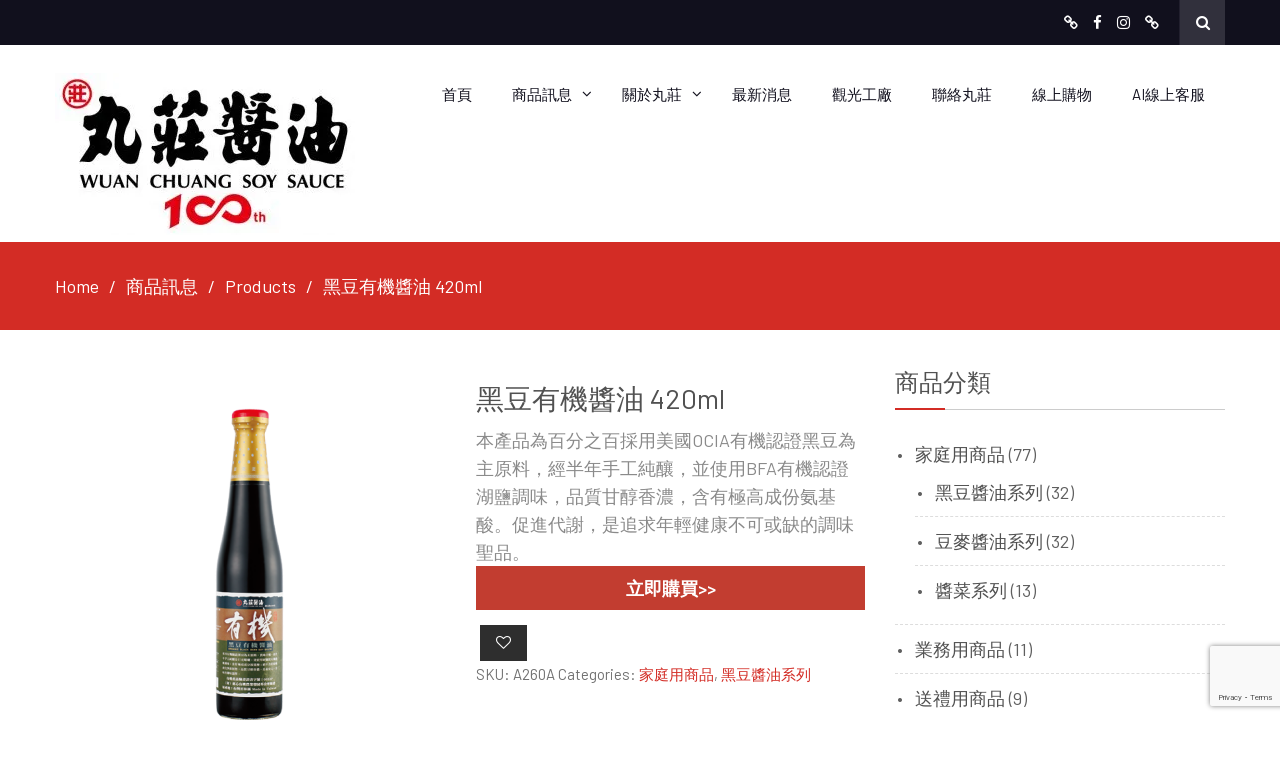

--- FILE ---
content_type: text/html; charset=UTF-8
request_url: https://www.wuanchuang.com/product/a260a/
body_size: 18252
content:
<!DOCTYPE html> <html lang="zh-TW"><head>
	    <meta charset="UTF-8">
    <meta name="viewport" content="width=device-width, initial-scale=1">
    <link rel="profile" href="http://gmpg.org/xfn/11">
    <link rel="pingback" href="https://www.wuanchuang.com/xmlrpc.php">
    				<script>document.documentElement.className = document.documentElement.className + ' yes-js js_active js'</script>
				<title>黑豆有機醬油 420ml &#8211; 丸莊醬油 | 台灣人幸福的味道</title>
<meta name='robots' content='max-image-preview:large' />
<script>window._wca = window._wca || [];</script>
<link rel='dns-prefetch' href='//stats.wp.com' />
<link rel='dns-prefetch' href='//secure.gravatar.com' />
<link rel='dns-prefetch' href='//www.google.com' />
<link rel='dns-prefetch' href='//fonts.googleapis.com' />
<link rel='dns-prefetch' href='//v0.wordpress.com' />
<link rel='preconnect' href='//i0.wp.com' />
<link rel='preconnect' href='//c0.wp.com' />
<link rel="alternate" type="application/rss+xml" title="訂閱《丸莊醬油 | 台灣人幸福的味道》&raquo; 資訊提供" href="https://www.wuanchuang.com/feed/" />
<link rel="alternate" type="application/rss+xml" title="訂閱《丸莊醬油 | 台灣人幸福的味道》&raquo; 留言的資訊提供" href="https://www.wuanchuang.com/comments/feed/" />
<link rel="alternate" title="oEmbed (JSON)" type="application/json+oembed" href="https://www.wuanchuang.com/wp-json/oembed/1.0/embed?url=https%3A%2F%2Fwww.wuanchuang.com%2Fproduct%2Fa260a%2F" />
<link rel="alternate" title="oEmbed (XML)" type="text/xml+oembed" href="https://www.wuanchuang.com/wp-json/oembed/1.0/embed?url=https%3A%2F%2Fwww.wuanchuang.com%2Fproduct%2Fa260a%2F&#038;format=xml" />
		<!-- This site uses the Google Analytics by ExactMetrics plugin v8.9.0 - Using Analytics tracking - https://www.exactmetrics.com/ -->
		<!-- Note: ExactMetrics is not currently configured on this site. The site owner needs to authenticate with Google Analytics in the ExactMetrics settings panel. -->
					<!-- No tracking code set -->
				<!-- / Google Analytics by ExactMetrics -->
		<style id='wp-img-auto-sizes-contain-inline-css' type='text/css'>
img:is([sizes=auto i],[sizes^="auto," i]){contain-intrinsic-size:3000px 1500px}
/*# sourceURL=wp-img-auto-sizes-contain-inline-css */
</style>
<link rel='stylesheet' id='jetpack_related-posts-css' href='https://c0.wp.com/p/jetpack/15.4/modules/related-posts/related-posts.css' type='text/css' media='all' />
<style id='wp-emoji-styles-inline-css' type='text/css'>

	img.wp-smiley, img.emoji {
		display: inline !important;
		border: none !important;
		box-shadow: none !important;
		height: 1em !important;
		width: 1em !important;
		margin: 0 0.07em !important;
		vertical-align: -0.1em !important;
		background: none !important;
		padding: 0 !important;
	}
/*# sourceURL=wp-emoji-styles-inline-css */
</style>
<link rel='stylesheet' id='wp-block-library-css' href='https://c0.wp.com/c/6.9/wp-includes/css/dist/block-library/style.min.css' type='text/css' media='all' />
<style id='global-styles-inline-css' type='text/css'>
:root{--wp--preset--aspect-ratio--square: 1;--wp--preset--aspect-ratio--4-3: 4/3;--wp--preset--aspect-ratio--3-4: 3/4;--wp--preset--aspect-ratio--3-2: 3/2;--wp--preset--aspect-ratio--2-3: 2/3;--wp--preset--aspect-ratio--16-9: 16/9;--wp--preset--aspect-ratio--9-16: 9/16;--wp--preset--color--black: #000000;--wp--preset--color--cyan-bluish-gray: #abb8c3;--wp--preset--color--white: #ffffff;--wp--preset--color--pale-pink: #f78da7;--wp--preset--color--vivid-red: #cf2e2e;--wp--preset--color--luminous-vivid-orange: #ff6900;--wp--preset--color--luminous-vivid-amber: #fcb900;--wp--preset--color--light-green-cyan: #7bdcb5;--wp--preset--color--vivid-green-cyan: #00d084;--wp--preset--color--pale-cyan-blue: #8ed1fc;--wp--preset--color--vivid-cyan-blue: #0693e3;--wp--preset--color--vivid-purple: #9b51e0;--wp--preset--gradient--vivid-cyan-blue-to-vivid-purple: linear-gradient(135deg,rgb(6,147,227) 0%,rgb(155,81,224) 100%);--wp--preset--gradient--light-green-cyan-to-vivid-green-cyan: linear-gradient(135deg,rgb(122,220,180) 0%,rgb(0,208,130) 100%);--wp--preset--gradient--luminous-vivid-amber-to-luminous-vivid-orange: linear-gradient(135deg,rgb(252,185,0) 0%,rgb(255,105,0) 100%);--wp--preset--gradient--luminous-vivid-orange-to-vivid-red: linear-gradient(135deg,rgb(255,105,0) 0%,rgb(207,46,46) 100%);--wp--preset--gradient--very-light-gray-to-cyan-bluish-gray: linear-gradient(135deg,rgb(238,238,238) 0%,rgb(169,184,195) 100%);--wp--preset--gradient--cool-to-warm-spectrum: linear-gradient(135deg,rgb(74,234,220) 0%,rgb(151,120,209) 20%,rgb(207,42,186) 40%,rgb(238,44,130) 60%,rgb(251,105,98) 80%,rgb(254,248,76) 100%);--wp--preset--gradient--blush-light-purple: linear-gradient(135deg,rgb(255,206,236) 0%,rgb(152,150,240) 100%);--wp--preset--gradient--blush-bordeaux: linear-gradient(135deg,rgb(254,205,165) 0%,rgb(254,45,45) 50%,rgb(107,0,62) 100%);--wp--preset--gradient--luminous-dusk: linear-gradient(135deg,rgb(255,203,112) 0%,rgb(199,81,192) 50%,rgb(65,88,208) 100%);--wp--preset--gradient--pale-ocean: linear-gradient(135deg,rgb(255,245,203) 0%,rgb(182,227,212) 50%,rgb(51,167,181) 100%);--wp--preset--gradient--electric-grass: linear-gradient(135deg,rgb(202,248,128) 0%,rgb(113,206,126) 100%);--wp--preset--gradient--midnight: linear-gradient(135deg,rgb(2,3,129) 0%,rgb(40,116,252) 100%);--wp--preset--font-size--small: 13px;--wp--preset--font-size--medium: 20px;--wp--preset--font-size--large: 36px;--wp--preset--font-size--x-large: 42px;--wp--preset--spacing--20: 0.44rem;--wp--preset--spacing--30: 0.67rem;--wp--preset--spacing--40: 1rem;--wp--preset--spacing--50: 1.5rem;--wp--preset--spacing--60: 2.25rem;--wp--preset--spacing--70: 3.38rem;--wp--preset--spacing--80: 5.06rem;--wp--preset--shadow--natural: 6px 6px 9px rgba(0, 0, 0, 0.2);--wp--preset--shadow--deep: 12px 12px 50px rgba(0, 0, 0, 0.4);--wp--preset--shadow--sharp: 6px 6px 0px rgba(0, 0, 0, 0.2);--wp--preset--shadow--outlined: 6px 6px 0px -3px rgb(255, 255, 255), 6px 6px rgb(0, 0, 0);--wp--preset--shadow--crisp: 6px 6px 0px rgb(0, 0, 0);}:where(.is-layout-flex){gap: 0.5em;}:where(.is-layout-grid){gap: 0.5em;}body .is-layout-flex{display: flex;}.is-layout-flex{flex-wrap: wrap;align-items: center;}.is-layout-flex > :is(*, div){margin: 0;}body .is-layout-grid{display: grid;}.is-layout-grid > :is(*, div){margin: 0;}:where(.wp-block-columns.is-layout-flex){gap: 2em;}:where(.wp-block-columns.is-layout-grid){gap: 2em;}:where(.wp-block-post-template.is-layout-flex){gap: 1.25em;}:where(.wp-block-post-template.is-layout-grid){gap: 1.25em;}.has-black-color{color: var(--wp--preset--color--black) !important;}.has-cyan-bluish-gray-color{color: var(--wp--preset--color--cyan-bluish-gray) !important;}.has-white-color{color: var(--wp--preset--color--white) !important;}.has-pale-pink-color{color: var(--wp--preset--color--pale-pink) !important;}.has-vivid-red-color{color: var(--wp--preset--color--vivid-red) !important;}.has-luminous-vivid-orange-color{color: var(--wp--preset--color--luminous-vivid-orange) !important;}.has-luminous-vivid-amber-color{color: var(--wp--preset--color--luminous-vivid-amber) !important;}.has-light-green-cyan-color{color: var(--wp--preset--color--light-green-cyan) !important;}.has-vivid-green-cyan-color{color: var(--wp--preset--color--vivid-green-cyan) !important;}.has-pale-cyan-blue-color{color: var(--wp--preset--color--pale-cyan-blue) !important;}.has-vivid-cyan-blue-color{color: var(--wp--preset--color--vivid-cyan-blue) !important;}.has-vivid-purple-color{color: var(--wp--preset--color--vivid-purple) !important;}.has-black-background-color{background-color: var(--wp--preset--color--black) !important;}.has-cyan-bluish-gray-background-color{background-color: var(--wp--preset--color--cyan-bluish-gray) !important;}.has-white-background-color{background-color: var(--wp--preset--color--white) !important;}.has-pale-pink-background-color{background-color: var(--wp--preset--color--pale-pink) !important;}.has-vivid-red-background-color{background-color: var(--wp--preset--color--vivid-red) !important;}.has-luminous-vivid-orange-background-color{background-color: var(--wp--preset--color--luminous-vivid-orange) !important;}.has-luminous-vivid-amber-background-color{background-color: var(--wp--preset--color--luminous-vivid-amber) !important;}.has-light-green-cyan-background-color{background-color: var(--wp--preset--color--light-green-cyan) !important;}.has-vivid-green-cyan-background-color{background-color: var(--wp--preset--color--vivid-green-cyan) !important;}.has-pale-cyan-blue-background-color{background-color: var(--wp--preset--color--pale-cyan-blue) !important;}.has-vivid-cyan-blue-background-color{background-color: var(--wp--preset--color--vivid-cyan-blue) !important;}.has-vivid-purple-background-color{background-color: var(--wp--preset--color--vivid-purple) !important;}.has-black-border-color{border-color: var(--wp--preset--color--black) !important;}.has-cyan-bluish-gray-border-color{border-color: var(--wp--preset--color--cyan-bluish-gray) !important;}.has-white-border-color{border-color: var(--wp--preset--color--white) !important;}.has-pale-pink-border-color{border-color: var(--wp--preset--color--pale-pink) !important;}.has-vivid-red-border-color{border-color: var(--wp--preset--color--vivid-red) !important;}.has-luminous-vivid-orange-border-color{border-color: var(--wp--preset--color--luminous-vivid-orange) !important;}.has-luminous-vivid-amber-border-color{border-color: var(--wp--preset--color--luminous-vivid-amber) !important;}.has-light-green-cyan-border-color{border-color: var(--wp--preset--color--light-green-cyan) !important;}.has-vivid-green-cyan-border-color{border-color: var(--wp--preset--color--vivid-green-cyan) !important;}.has-pale-cyan-blue-border-color{border-color: var(--wp--preset--color--pale-cyan-blue) !important;}.has-vivid-cyan-blue-border-color{border-color: var(--wp--preset--color--vivid-cyan-blue) !important;}.has-vivid-purple-border-color{border-color: var(--wp--preset--color--vivid-purple) !important;}.has-vivid-cyan-blue-to-vivid-purple-gradient-background{background: var(--wp--preset--gradient--vivid-cyan-blue-to-vivid-purple) !important;}.has-light-green-cyan-to-vivid-green-cyan-gradient-background{background: var(--wp--preset--gradient--light-green-cyan-to-vivid-green-cyan) !important;}.has-luminous-vivid-amber-to-luminous-vivid-orange-gradient-background{background: var(--wp--preset--gradient--luminous-vivid-amber-to-luminous-vivid-orange) !important;}.has-luminous-vivid-orange-to-vivid-red-gradient-background{background: var(--wp--preset--gradient--luminous-vivid-orange-to-vivid-red) !important;}.has-very-light-gray-to-cyan-bluish-gray-gradient-background{background: var(--wp--preset--gradient--very-light-gray-to-cyan-bluish-gray) !important;}.has-cool-to-warm-spectrum-gradient-background{background: var(--wp--preset--gradient--cool-to-warm-spectrum) !important;}.has-blush-light-purple-gradient-background{background: var(--wp--preset--gradient--blush-light-purple) !important;}.has-blush-bordeaux-gradient-background{background: var(--wp--preset--gradient--blush-bordeaux) !important;}.has-luminous-dusk-gradient-background{background: var(--wp--preset--gradient--luminous-dusk) !important;}.has-pale-ocean-gradient-background{background: var(--wp--preset--gradient--pale-ocean) !important;}.has-electric-grass-gradient-background{background: var(--wp--preset--gradient--electric-grass) !important;}.has-midnight-gradient-background{background: var(--wp--preset--gradient--midnight) !important;}.has-small-font-size{font-size: var(--wp--preset--font-size--small) !important;}.has-medium-font-size{font-size: var(--wp--preset--font-size--medium) !important;}.has-large-font-size{font-size: var(--wp--preset--font-size--large) !important;}.has-x-large-font-size{font-size: var(--wp--preset--font-size--x-large) !important;}
/*# sourceURL=global-styles-inline-css */
</style>

<style id='classic-theme-styles-inline-css' type='text/css'>
/*! This file is auto-generated */
.wp-block-button__link{color:#fff;background-color:#32373c;border-radius:9999px;box-shadow:none;text-decoration:none;padding:calc(.667em + 2px) calc(1.333em + 2px);font-size:1.125em}.wp-block-file__button{background:#32373c;color:#fff;text-decoration:none}
/*# sourceURL=/wp-includes/css/classic-themes.min.css */
</style>
<link rel='stylesheet' id='contact-form-7-css' href='https://www.wuanchuang.com/wp-content/plugins/contact-form-7/includes/css/styles.css?ver=5.4.2' type='text/css' media='all' />
<link rel='stylesheet' id='widgetopts-styles-css' href='https://www.wuanchuang.com/wp-content/plugins/widget-options/assets/css/widget-options.css' type='text/css' media='all' />
<link rel='stylesheet' id='photoswipe-css' href='https://c0.wp.com/p/woocommerce/5.5.4/assets/css/photoswipe/photoswipe.min.css' type='text/css' media='all' />
<link rel='stylesheet' id='photoswipe-default-skin-css' href='https://c0.wp.com/p/woocommerce/5.5.4/assets/css/photoswipe/default-skin/default-skin.min.css' type='text/css' media='all' />
<link rel='stylesheet' id='woocommerce-layout-css' href='https://c0.wp.com/p/woocommerce/5.5.4/assets/css/woocommerce-layout.css' type='text/css' media='all' />
<style id='woocommerce-layout-inline-css' type='text/css'>

	.infinite-scroll .woocommerce-pagination {
		display: none;
	}
/*# sourceURL=woocommerce-layout-inline-css */
</style>
<link rel='stylesheet' id='woocommerce-smallscreen-css' href='https://c0.wp.com/p/woocommerce/5.5.4/assets/css/woocommerce-smallscreen.css' type='text/css' media='only screen and (max-width: 768px)' />
<link rel='stylesheet' id='woocommerce-general-css' href='https://c0.wp.com/p/woocommerce/5.5.4/assets/css/woocommerce.css' type='text/css' media='all' />
<style id='woocommerce-inline-inline-css' type='text/css'>
.woocommerce form .form-row .required { visibility: visible; }
/*# sourceURL=woocommerce-inline-inline-css */
</style>
<link rel='stylesheet' id='jquery-selectBox-css' href='https://www.wuanchuang.com/wp-content/plugins/yith-woocommerce-wishlist/assets/css/jquery.selectBox.css?ver=1.2.0' type='text/css' media='all' />
<link rel='stylesheet' id='yith-wcwl-font-awesome-css' href='https://www.wuanchuang.com/wp-content/plugins/yith-woocommerce-wishlist/assets/css/font-awesome.css?ver=4.7.0' type='text/css' media='all' />
<link rel='stylesheet' id='woocommerce_prettyPhoto_css-css' href='//www.wuanchuang.com/wp-content/plugins/woocommerce/assets/css/prettyPhoto.css?ver=3.1.6' type='text/css' media='all' />
<link rel='stylesheet' id='yith-wcwl-main-css' href='https://www.wuanchuang.com/wp-content/plugins/yith-woocommerce-wishlist/assets/css/style.css?ver=3.0.23' type='text/css' media='all' />
<link rel='stylesheet' id='ecommerce-gem-fonts-css' href='//fonts.googleapis.com/css?family=Barlow%3A300%2C300i%2C400%2C400i%2C500%2C500i%2C600%2C600i%2C700%2C700i%2C800%2C800i%7CPlayfair+Display%3A400%2C400i%2C700%2C700i%2C900%2C900i&#038;subset=latin%2Clatin-ext' type='text/css' media='all' />
<link rel='stylesheet' id='jquery-meanmenu-css' href='https://www.wuanchuang.com/wp-content/themes/ecommerce-gem-plus/assets/third-party/meanmenu/meanmenu.css?ver=6.9' type='text/css' media='all' />
<link rel='stylesheet' id='jquery-slick-css' href='https://www.wuanchuang.com/wp-content/themes/ecommerce-gem-plus/assets/third-party/slick/slick.css?ver=1.6.0' type='text/css' media='all' />
<link rel='stylesheet' id='ecommerce-gem-icons-css' href='https://www.wuanchuang.com/wp-content/themes/ecommerce-gem-plus/assets/third-party/et-line/css/icons.css?ver=1.0.0' type='text/css' media='all' />
<link rel='stylesheet' id='font-awesome-css' href='https://www.wuanchuang.com/wp-content/themes/ecommerce-gem-plus/assets/third-party/font-awesome/css/font-awesome.min.css?ver=4.7.0' type='text/css' media='all' />
<style id='font-awesome-inline-css' type='text/css'>
[data-font="FontAwesome"]:before {font-family: 'FontAwesome' !important;content: attr(data-icon) !important;speak: none !important;font-weight: normal !important;font-variant: normal !important;text-transform: none !important;line-height: 1 !important;font-style: normal !important;-webkit-font-smoothing: antialiased !important;-moz-osx-font-smoothing: grayscale !important;}
/*# sourceURL=font-awesome-inline-css */
</style>
<link rel='stylesheet' id='ecommerce-gem-style-css' href='https://www.wuanchuang.com/wp-content/themes/ecommerce-gem-plus/style.css?ver=6.9' type='text/css' media='all' />
<script type="text/javascript" id="jetpack_related-posts-js-extra">
/* <![CDATA[ */
var related_posts_js_options = {"post_heading":"h4"};
//# sourceURL=jetpack_related-posts-js-extra
/* ]]> */
</script>
<script type="text/javascript" src="https://c0.wp.com/p/jetpack/15.4/_inc/build/related-posts/related-posts.min.js" id="jetpack_related-posts-js"></script>
<script type="text/javascript" src="https://c0.wp.com/c/6.9/wp-includes/js/jquery/jquery.min.js" id="jquery-core-js"></script>
<script type="text/javascript" src="https://c0.wp.com/c/6.9/wp-includes/js/jquery/jquery-migrate.min.js" id="jquery-migrate-js"></script>
<script type="text/javascript" src="https://stats.wp.com/s-202604.js" id="woocommerce-analytics-js" defer="defer" data-wp-strategy="defer"></script>
<link rel="https://api.w.org/" href="https://www.wuanchuang.com/wp-json/" /><link rel="alternate" title="JSON" type="application/json" href="https://www.wuanchuang.com/wp-json/wp/v2/product/937" /><link rel="EditURI" type="application/rsd+xml" title="RSD" href="https://www.wuanchuang.com/xmlrpc.php?rsd" />
<meta name="generator" content="WordPress 6.9" />
<meta name="generator" content="WooCommerce 5.5.4" />
<link rel="canonical" href="https://www.wuanchuang.com/product/a260a/" />
	<style>img#wpstats{display:none}</style>
		               
            
        <style type="text/css">

            body{
                font-family: 'Barlow';
            }

            #masthead .site-title a{
                font-family: 'Barlow';
                color: #11101d;
            }

            .main-navigation ul li a{
                font-family: 'Barlow';
            }

            h1, h1 a,
            h2, h2 a,
            h3, h3 a,
            h4, h4 a,
            h5, h5 a,
            h6, h6 a,
            .entry-header h2.entry-title a{
                font-family: 'Barlow';
            }

            p, ul li, ul li a, ol li, ol li a, 
            #footer-widgets ul li a, 
            .tagcloud a, 
            .top-info-left .recent-stories-holder span{
                font-family: 'Barlow';
            }

            .site-description{
                color: #515151;
            }

            .top-header{
                background: #11101d;
            }

            .top-left span,
            .top-left span a,
            .top-left span i,
            .top-header .ecommerce_gem_widget_social ul li a::before,
            .top-account-wrapper a, 
            .top-header .top-cart-wrapper a, 
            .search-holder a,
            .top-account-wrapper a i,
            .top-header .top-cart-wrapper a i,
            .top-header .top-cart-wrapper .top-icon-wrap .cart-value,
            .top-menu-holder .menu li a{
                color: #ffffff;
            }

            .top-left span,
            .top-header .top-account-wrapper, 
            .top-header .top-cart-wrapper, 
            .top-header .top-social-menu,
            .top-menu-holder .menu li a{
                border-right: 1px solid #22202e;
            }

            .top-header .search-holder .search-btn{
                background: #31303c;
            }

            .main-navigation ul li a,
            .main-navigation ul li.menu-item-has-children ul.sub-menu li a, 
            .home.page .header-collapse ul li a{
                color: #11101d;
            }

            .main-navigation ul li.current-menu-item a, 
            .main-navigation ul li a:hover,
            .main-navigation ul li.menu-item-has-children ul.sub-menu li a:hover,
            .main-navigation ul li.menu-item-has-children ul.sub-menu li.current-menu-item a{
                color: #d32c25;
            }

            .mean-container a.meanmenu-reveal span,
            .mean-container .mean-nav ul li a{
                background: #d32c25;
            }

            .mean-container a.meanmenu-reveal{
                color: #d32c25;
            }

            #breadcrumb{
                background: #d32c25;
            }

            #breadcrumb .breadcrumb-trail li,
            #breadcrumb .breadcrumbs ul li a,
            #breadcrumb .breadcrumbs ul li a:after{
                color: #ffffff;
            }

            #footer-widgets{
                background: #100e1c;
            }

            #footer-widgets .widget .widget-title,
            #footer-widgets .ecommerce_gem_widget_features .feature-item .feature-text-wrap h2{
                color: #ffffff;
            }

            #footer-widgets p,
            #footer-widgets .textwidget p,
            #footer-widgets .ecommerce_gem_widget_features .feature-item .feature-text-wrap p, 
            #footer-widgets .ecommerce_gem_widget_contact .contact-item .contact-text-wrap p,
            #footer-widgets .ecommerce_gem_widget_features .feature-item .feature-icon span, 
            #footer-widgets .ecommerce_gem_widget_contact .contact-item .contact-icon span,
            #footer-widgets li,
            #footer-widgets ul li a,
            #footer-widgets ul li:before,
            #footer-widgets .widget_popular_posts .news-item .news-text-wrap h2, 
            #footer-widgets .widget_popular_posts .news-item .news-text-wrap a,
            #footer-widgets .tagcloud a{
                color: #918f9d;
            }

            .ecommerce_gem_widget_social li a{
                background: #272535;
            }

            #colophon{
                background-color: #100e1c;
            }

            #colophon .copyright, 
            #colophon .copyright span, 
            #colophon .copyright a, 
            #colophon .site-info, 
            #colophon .site-info a{
                color: #918f9d;
            }

            .scrollup:hover{
                background: #d32c25;
                border-color: #d32c25;
            }


            button, 
            .comment-reply-link, 
            a.button, input[type="button"], 
            input[type="reset"], 
            input[type="submit"],
            .main-slider .slider-caption .caption-wrap .button,
            .slick-dots li.slick-active button,
            .ecommerce_gem_widget_call_to_action .cta-widget:before,
            .blog-item .blog-text-wrap .date-header,
            #sidebar-primary .widget .widget-title:after, 
            #primary .page-header .page-title:after,
            .woocommerce nav.woocommerce-pagination ul li .page-numbers, 
            .pagination .nav-links .page-numbers,
            .nav-links .page-numbers.current, 
            .nav-links a.page-numbers:hover,
            .error-404.not-found form.search-form input[type="submit"], 
            .search-no-results form.search-form input[type="submit"],
            .error-404.not-found form.search-form input[type="submit"]:hover,
            .woocommerce span.onsale,
            .woocommerce .products-carousel-wrap .product span.onsale,
            li.product .product-thumb-wrap:before,
            #add_payment_method .wc-proceed-to-checkout a.checkout-button, 
            .woocommerce-cart .wc-proceed-to-checkout a.checkout-button, 
            .woocommerce-checkout .wc-proceed-to-checkout a.checkout-button, 
            .woocommerce .cart .button, 
            .woocommerce .cart input.button, 
            .call-to-action-wrap a.button.cta-button.cta-button-primary,
            .woocommerce #payment #place_order, 
            .woocommerce-page #payment #place_order, 
            .woocommerce #respond input#submit.alt, 
            .woocommerce a.button.alt, 
            .woocommerce button.button.alt, 
            .woocommerce input.button.alt, 
            .woocommerce #review_form #respond .form-submit input,
            .woocommerce .widget_price_filter .ui-slider .ui-slider-range,
            .woocommerce .widget_price_filter .ui-slider .ui-slider-handle{
                background: #d32c25;
            }

            .ecommerce_gem_widget_call_to_action .call-to-action-offer .call-to-action-offer-inner .offer-percent,
            .ecommerce_gem_widget_call_to_action .call-to-action-offer .call-to-action-offer-inner .offer-text,
            #primary .post .entry-title:hover a, 
            #primary .page .entry-title:hover a,
            .entry-meta > span::before, 
            .entry-footer > span::before, 
            .single-post-meta > span::before,
            .nav-links .nav-previous a:hover, 
            .nav-links .nav-next a:hover,
            .comment-navigation .nav-next a:hover:after, 
            .comment-navigation .nav-previous a:hover:before, 
            .nav-links .nav-previous a:hover:before, 
            .nav-links .nav-next a:hover:after,
            #commentform input[type="submit"]:hover,
            .comment-meta .comment-author a.url,
            .comment-meta .comment-metadata a,
            .comment .comment-body .comment-content a,
            .comments-area form#commentform p.logged-in-as a,
            .woocommerce nav.woocommerce-pagination ul li a:focus, 
            .woocommerce nav.woocommerce-pagination ul li a:hover, 
            .woocommerce nav.woocommerce-pagination ul li span.current, 
            .pagination .nav-links .page-numbers.current,
            .product .price, .woocommerce ul.products li.product .price,
            .product_meta .posted_in a,
            .product_meta .tagged_as a,
            .woocommerce-product-rating a.woocommerce-review-link,
            .woocommerce p.stars a::before,
            .woocommerce-message::before, 
            .woocommerce-info::before,
            .shop_table .product-name a,
            .woocommerce-info a.showcoupon{
                color: #d32c25;
            }

            #home-page-advertisement-area .advertisement-widget .advertisement-wrap .advertisement-buttons .button.advertisement-button:hover, 
            #home-page-widget-area .advertisement-widget .advertisement-wrap .advertisement-buttons .button.advertisement-button:hover,
            .woocommerce div.product .woocommerce-tabs ul.tabs li,
            #home-page-widget-area .ecommerce_gem_widget_call_to_action .cta-widget-default .call-to-action-button a.button{
                background: #d32c25;
                border-color: #d32c25;
            }

            #commentform input[type="submit"],
            .woocommerce nav.woocommerce-pagination ul li .page-numbers, 
            .pagination .nav-links .page-numbers,
            .nav-links .page-numbers.current, 
            .nav-links a.page-numbers:hover,
            #add_payment_method .wc-proceed-to-checkout a.checkout-button, 
            .woocommerce-cart .wc-proceed-to-checkout a.checkout-button, 
            .woocommerce-checkout .wc-proceed-to-checkout a.checkout-button, 
            .woocommerce .cart .button, 
            .woocommerce .cart input.button, 
            .woocommerce #payment #place_order, 
            .woocommerce-page #payment #place_order, 
            .woocommerce #respond input#submit.alt, 
            .woocommerce a.button.alt, 
            .woocommerce button.button.alt, 
            .woocommerce input.button.alt, 
            .woocommerce #review_form #respond .form-submit input,
            .main-slider .slider-caption .caption-wrap .button {
                border: 1px solid #d32c25;
            }

            .woocommerce div.product .woocommerce-tabs ul.tabs::before{
                border-bottom: 1px solid #d32c25;
            }

            .woocommerce-message, .woocommerce-info {
                border-top-color: #d32c25;
            }

        </style>

        	<noscript><style>.woocommerce-product-gallery{ opacity: 1 !important; }</style></noscript>
	
<!-- Jetpack Open Graph Tags -->
<meta property="og:type" content="article" />
<meta property="og:title" content="黑豆有機醬油 420ml" />
<meta property="og:url" content="https://www.wuanchuang.com/product/a260a/" />
<meta property="og:description" content="本產品為百分之百採用美國OCIA有機認證黑豆為主原料，經半年手工純釀，並使用BFA有機認證湖鹽調味，品質甘醇香..." />
<meta property="article:published_time" content="2019-02-12T03:44:02+00:00" />
<meta property="article:modified_time" content="2023-08-24T09:08:04+00:00" />
<meta property="og:site_name" content="丸莊醬油 | 台灣人幸福的味道" />
<meta property="og:image" content="https://i0.wp.com/www.wuanchuang.com/wp-content/uploads/2019/02/%E4%B8%B8%E8%8E%8A%E7%94%A2%E5%93%81-07.png?fit=1000%2C1000&#038;ssl=1" />
<meta property="og:image:width" content="1000" />
<meta property="og:image:height" content="1000" />
<meta property="og:image:alt" content="" />
<meta property="og:locale" content="zh_TW" />
<meta name="twitter:text:title" content="黑豆有機醬油 420ml" />
<meta name="twitter:image" content="https://i0.wp.com/www.wuanchuang.com/wp-content/uploads/2019/02/%E4%B8%B8%E8%8E%8A%E7%94%A2%E5%93%81-07.png?fit=1000%2C1000&#038;ssl=1&#038;w=640" />
<meta name="twitter:card" content="summary_large_image" />

<!-- End Jetpack Open Graph Tags -->
<link rel="icon" href="https://i0.wp.com/www.wuanchuang.com/wp-content/uploads/2019/01/wc-logo-2009.png?fit=32%2C32&#038;ssl=1" sizes="32x32" />
<link rel="icon" href="https://i0.wp.com/www.wuanchuang.com/wp-content/uploads/2019/01/wc-logo-2009.png?fit=89%2C89&#038;ssl=1" sizes="192x192" />
<link rel="apple-touch-icon" href="https://i0.wp.com/www.wuanchuang.com/wp-content/uploads/2019/01/wc-logo-2009.png?fit=89%2C89&#038;ssl=1" />
<meta name="msapplication-TileImage" content="https://i0.wp.com/www.wuanchuang.com/wp-content/uploads/2019/01/wc-logo-2009.png?fit=89%2C89&#038;ssl=1" />
		<style type="text/css" id="wp-custom-css">
			.caption-wrap {
	visibility: hidden;
}		</style>
		</head>

<body class="wp-singular product-template-default single single-product postid-937 wp-custom-logo wp-theme-ecommerce-gem-plus theme-ecommerce-gem-plus woocommerce woocommerce-page woocommerce-no-js global-layout-right-sidebar columns-4 global-sticky-sidebar">

	<div id="page" class="site">
		
        <div id="top-bar" class="top-header">
            <div class="container">
                <div class="top-left">

                    
                </div>
                
                <div class="top-right">
                    
                        <div class="top-social-menu menu-social-menu-container"> 

                            <div class="widget ecommerce_gem_widget_social"><div class="menu-social-menu-container"><ul id="menu-social-menu" class="menu"><li id="menu-item-6713" class="menu-item menu-item-type-custom menu-item-object-custom menu-item-6713"><a target="_blank" href="http://line.me/ti/p/%40ubf0073w"><span class="screen-reader-text">LINE</span></a></li>
<li id="menu-item-626" class="menu-item menu-item-type-custom menu-item-object-custom menu-item-626"><a target="_blank" href="https://facebook.com/wuanchuang/"><span class="screen-reader-text">Facebook</span></a></li>
<li id="menu-item-627" class="menu-item menu-item-type-custom menu-item-object-custom menu-item-627"><a target="_blank" href="https://www.instagram.com/wuanchuang.tw/"><span class="screen-reader-text">instagram</span></a></li>
<li id="menu-item-6934" class="menu-item menu-item-type-custom menu-item-object-custom menu-item-6934"><a href="https://chatbot-wuanchuang-s.yulablab.com/dealer/chatBot"><span class="screen-reader-text">AI智能客服</span></a></li>
</ul></div></div>
                        </div>
                        
                        <div class="search-holder">

                            <a href="#" class="search-btn"><i class="fa fa-search"></i></a>

                            <div class="search-box" style="display: none;">

                                
                                    <div class="product-search-wrapper">
                                        
                                        <form role="search" method="get" action="https://www.wuanchuang.com/">
                                            <input type="hidden" name="post_type" value="product" />

                                            <input type="text" class="search-field products-search" placeholder="Search Products ..." value="" name="s" />

                                            <select class="product-cat" name="product_cat">

                                                <option value="">Select Category</option> 

                                                <option value="home-soysauce">家庭用商品 (77)</option><option value="black-bean-series">黑豆醬油系列 (32)</option><option value="bean-wheat-series">豆麥醬油系列 (32)</option><option value="pickles-series">醬菜系列 (13)</option><option value="business">業務用商品 (11)</option><option value="gift-soysauce">送禮用商品 (9)</option>
                                            </select>
                                            
                                            <button type="submit" class="search-submit"><span class="screen-reader-text">Search</span><i class="fa fa-search" aria-hidden="true"></i></button>
                                        </form>

                                            
                                    </div> <!-- .product-search-wrapper -->
                                
                            </div>
                        </div><!-- .search-holder -->
                                        </div>
                
            </div>
        </div>
        <header id="masthead" class="site-header" role="banner"><div class="container">        <div class="head-wrap">
        	<div class="site-branding">
        		<a href="https://www.wuanchuang.com/" class="custom-logo-link" rel="home"><img width="300" height="162" src="https://i0.wp.com/www.wuanchuang.com/wp-content/uploads/2019/01/cropped-logo-%E4%B8%B8%E8%8E%8A%E7%99%BE%E5%B9%B4_%E6%A9%AB%E5%BC%8F1-e1736932588401.jpg?fit=300%2C162&amp;ssl=1" class="custom-logo" alt="丸莊醬油 | 台灣人幸福的味道" decoding="async" data-attachment-id="246" data-permalink="https://www.wuanchuang.com/?attachment_id=246" data-orig-file="https://i0.wp.com/www.wuanchuang.com/wp-content/uploads/2019/01/cropped-logo-%E4%B8%B8%E8%8E%8A%E7%99%BE%E5%B9%B4_%E6%A9%AB%E5%BC%8F1-e1736932588401.jpg?fit=300%2C162&amp;ssl=1" data-orig-size="300,162" data-comments-opened="1" data-image-meta="{&quot;aperture&quot;:&quot;0&quot;,&quot;credit&quot;:&quot;&quot;,&quot;camera&quot;:&quot;&quot;,&quot;caption&quot;:&quot;&quot;,&quot;created_timestamp&quot;:&quot;0&quot;,&quot;copyright&quot;:&quot;&quot;,&quot;focal_length&quot;:&quot;0&quot;,&quot;iso&quot;:&quot;0&quot;,&quot;shutter_speed&quot;:&quot;0&quot;,&quot;title&quot;:&quot;&quot;,&quot;orientation&quot;:&quot;1&quot;}" data-image-title="cropped-logo-丸莊百年_橫式1.jpg" data-image-description="&lt;p&gt;http://www3.wuanchuang.com/wp-content/uploads/2019/01/cropped-logo-丸莊百年_橫式1.jpg&lt;/p&gt;
" data-image-caption="" data-medium-file="https://i0.wp.com/www.wuanchuang.com/wp-content/uploads/2019/01/cropped-logo-%E4%B8%B8%E8%8E%8A%E7%99%BE%E5%B9%B4_%E6%A9%AB%E5%BC%8F1-e1736932588401.jpg?fit=300%2C162&amp;ssl=1" data-large-file="https://i0.wp.com/www.wuanchuang.com/wp-content/uploads/2019/01/cropped-logo-%E4%B8%B8%E8%8E%8A%E7%99%BE%E5%B9%B4_%E6%A9%AB%E5%BC%8F1-e1736932588401.jpg?fit=300%2C162&amp;ssl=1" /></a>        	</div><!-- .site-branding -->

            <div id="main-nav" class="clear-fix">
                <nav id="site-navigation" class="main-navigation" role="navigation">
                    <div class="wrap-menu-content">
        				<div class="menu-main-menu-container"><ul id="primary-menu" class="menu"><li id="menu-item-125" class="menu-item menu-item-type-post_type menu-item-object-page menu-item-home menu-item-125"><a href="https://www.wuanchuang.com/">首頁</a></li>
<li id="menu-item-322" class="menu-item menu-item-type-post_type menu-item-object-page menu-item-has-children current_page_parent menu-item-322"><a href="https://www.wuanchuang.com/product/">商品訊息</a>
<ul class="sub-menu">
	<li id="menu-item-913" class="menu-item menu-item-type-taxonomy menu-item-object-product_cat current-product-ancestor current-menu-parent current-product-parent menu-item-has-children menu-item-913"><a href="https://www.wuanchuang.com/product-category/home-soysauce/">家庭用商品</a>
	<ul class="sub-menu">
		<li id="menu-item-485" class="menu-item menu-item-type-taxonomy menu-item-object-product_cat current-product-ancestor current-menu-parent current-product-parent menu-item-485"><a href="https://www.wuanchuang.com/product-category/home-soysauce/black-bean-series/">黑豆醬油系列</a></li>
		<li id="menu-item-483" class="menu-item menu-item-type-taxonomy menu-item-object-product_cat menu-item-483"><a href="https://www.wuanchuang.com/product-category/home-soysauce/bean-wheat-series/">豆麥醬油系列</a></li>
		<li id="menu-item-481" class="menu-item menu-item-type-taxonomy menu-item-object-product_cat menu-item-481"><a href="https://www.wuanchuang.com/product-category/home-soysauce/pickles-series/">醬菜系列</a></li>
	</ul>
</li>
	<li id="menu-item-914" class="menu-item menu-item-type-taxonomy menu-item-object-product_cat menu-item-914"><a href="https://www.wuanchuang.com/product-category/business/">業務用商品</a></li>
	<li id="menu-item-915" class="menu-item menu-item-type-taxonomy menu-item-object-product_cat menu-item-915"><a href="https://www.wuanchuang.com/product-category/gift-soysauce/">送禮用商品</a></li>
</ul>
</li>
<li id="menu-item-267" class="menu-item menu-item-type-custom menu-item-object-custom menu-item-has-children menu-item-267"><a href="/about/story/">關於丸莊</a>
<ul class="sub-menu">
	<li id="menu-item-266" class="menu-item menu-item-type-post_type menu-item-object-page menu-item-266"><a href="https://www.wuanchuang.com/about/story/">品牌故事</a></li>
	<li id="menu-item-264" class="menu-item menu-item-type-post_type menu-item-object-page menu-item-264"><a href="https://www.wuanchuang.com/about/%e9%86%ac%e6%b2%b9%e8%a6%96%e7%95%8c/">醬油視界</a></li>
	<li id="menu-item-257" class="menu-item menu-item-type-post_type menu-item-object-page menu-item-257"><a href="https://www.wuanchuang.com/about/history/">丸莊歷史</a></li>
	<li id="menu-item-265" class="menu-item menu-item-type-post_type menu-item-object-page menu-item-265"><a href="https://www.wuanchuang.com/about/%e9%87%80%e9%80%a0%e5%b7%a5%e8%97%9d/">釀造工藝</a></li>
</ul>
</li>
<li id="menu-item-846" class="menu-item menu-item-type-post_type menu-item-object-page menu-item-846"><a href="https://www.wuanchuang.com/wcf-news/">最新消息</a></li>
<li id="menu-item-881" class="menu-item menu-item-type-post_type menu-item-object-page menu-item-881"><a href="https://www.wuanchuang.com/factory/">觀光工廠</a></li>
<li id="menu-item-275" class="menu-item menu-item-type-post_type menu-item-object-page menu-item-275"><a href="https://www.wuanchuang.com/%e8%81%af%e7%b5%a1%e4%b8%b8%e8%8e%8a/">聯絡丸莊</a></li>
<li id="menu-item-525" class="menu-item menu-item-type-post_type menu-item-object-page menu-item-525"><a href="https://www.wuanchuang.com/online-shop/">線上購物</a></li>
<li id="menu-item-6942" class="menu-item menu-item-type-custom menu-item-object-custom menu-item-6942"><a href="https://chatbot-wuanchuang-s.yulablab.com/dealer/chatBot">AI線上客服</a></li>
</ul></div>                    </div><!-- .menu-content -->
                </nav><!-- #site-navigation -->
            </div> <!-- #main-nav -->
        </div>
        </div><!-- .container --></header><!-- #masthead -->
<div id="breadcrumb">
	<div class="container">
		<div role="navigation" aria-label="Breadcrumbs" class="breadcrumb-trail breadcrumbs" itemprop="breadcrumb"><ul class="trail-items" itemscope itemtype="http://schema.org/BreadcrumbList"><meta name="numberOfItems" content="4" /><meta name="itemListOrder" content="Ascending" /><li itemprop="itemListElement" itemscope itemtype="http://schema.org/ListItem" class="trail-item trail-begin"><a href="https://www.wuanchuang.com" rel="home"><span itemprop="name">Home</span></a><meta itemprop="position" content="1" /></li><li itemprop="itemListElement" itemscope itemtype="http://schema.org/ListItem" class="trail-item"><a href="https://www.wuanchuang.com/product/"><span itemprop="name">商品訊息</span></a><meta itemprop="position" content="2" /></li><li itemprop="itemListElement" itemscope itemtype="http://schema.org/ListItem" class="trail-item"><a href="https://www.wuanchuang.com/product/"><span itemprop="name">Products</span></a><meta itemprop="position" content="3" /></li><li itemprop="itemListElement" itemscope itemtype="http://schema.org/ListItem" class="trail-item trail-end"><span itemprop="name">黑豆有機醬油 420ml</span><meta itemprop="position" content="4" /></li></ul></div>	</div><!-- .container -->
</div><!-- #breadcrumb -->
<div id="content" class="site-content"><div class="container"><div class="inner-wrapper">
	
<div id="primary" class="content-area"><div id="shop-wrap"><nav class="woocommerce-breadcrumb"><a href="https://www.wuanchuang.com">Home</a>&nbsp;&#47;&nbsp;<a href="https://www.wuanchuang.com/product/">商品訊息</a>&nbsp;&#47;&nbsp;<a href="https://www.wuanchuang.com/product-category/home-soysauce/">家庭用商品</a>&nbsp;&#47;&nbsp;<a href="https://www.wuanchuang.com/product-category/home-soysauce/black-bean-series/">黑豆醬油系列</a>&nbsp;&#47;&nbsp;黑豆有機醬油 420ml</nav>
					
			<div class="woocommerce-notices-wrapper"></div><div id="product-937" class="product type-product post-937 status-publish first instock product_cat-home-soysauce product_cat-black-bean-series has-post-thumbnail shipping-taxable product-type-simple">

	<div class="woocommerce-product-gallery woocommerce-product-gallery--with-images woocommerce-product-gallery--columns-4 images" data-columns="4" style="opacity: 0; transition: opacity .25s ease-in-out;">
	<figure class="woocommerce-product-gallery__wrapper">
		<div data-thumb="https://i0.wp.com/www.wuanchuang.com/wp-content/uploads/2019/02/%E4%B8%B8%E8%8E%8A%E7%94%A2%E5%93%81-07.png?resize=100%2C100&#038;ssl=1" data-thumb-alt="" class="woocommerce-product-gallery__image"><a href="https://i0.wp.com/www.wuanchuang.com/wp-content/uploads/2019/02/%E4%B8%B8%E8%8E%8A%E7%94%A2%E5%93%81-07.png?fit=1000%2C1000&#038;ssl=1"><img width="600" height="600" src="https://i0.wp.com/www.wuanchuang.com/wp-content/uploads/2019/02/%E4%B8%B8%E8%8E%8A%E7%94%A2%E5%93%81-07.png?fit=600%2C600&amp;ssl=1" class="wp-post-image" alt="" title="丸莊產品-07" data-caption="" data-src="https://i0.wp.com/www.wuanchuang.com/wp-content/uploads/2019/02/%E4%B8%B8%E8%8E%8A%E7%94%A2%E5%93%81-07.png?fit=1000%2C1000&#038;ssl=1" data-large_image="https://i0.wp.com/www.wuanchuang.com/wp-content/uploads/2019/02/%E4%B8%B8%E8%8E%8A%E7%94%A2%E5%93%81-07.png?fit=1000%2C1000&#038;ssl=1" data-large_image_width="1000" data-large_image_height="1000" decoding="async" fetchpriority="high" data-attachment-id="938" data-permalink="https://www.wuanchuang.com/?attachment_id=938" data-orig-file="https://i0.wp.com/www.wuanchuang.com/wp-content/uploads/2019/02/%E4%B8%B8%E8%8E%8A%E7%94%A2%E5%93%81-07.png?fit=1000%2C1000&amp;ssl=1" data-orig-size="1000,1000" data-comments-opened="1" data-image-meta="{&quot;aperture&quot;:&quot;0&quot;,&quot;credit&quot;:&quot;&quot;,&quot;camera&quot;:&quot;&quot;,&quot;caption&quot;:&quot;&quot;,&quot;created_timestamp&quot;:&quot;0&quot;,&quot;copyright&quot;:&quot;&quot;,&quot;focal_length&quot;:&quot;0&quot;,&quot;iso&quot;:&quot;0&quot;,&quot;shutter_speed&quot;:&quot;0&quot;,&quot;title&quot;:&quot;&quot;,&quot;orientation&quot;:&quot;0&quot;}" data-image-title="丸莊產品-07" data-image-description="" data-image-caption="" data-medium-file="https://i0.wp.com/www.wuanchuang.com/wp-content/uploads/2019/02/%E4%B8%B8%E8%8E%8A%E7%94%A2%E5%93%81-07.png?fit=300%2C300&amp;ssl=1" data-large-file="https://i0.wp.com/www.wuanchuang.com/wp-content/uploads/2019/02/%E4%B8%B8%E8%8E%8A%E7%94%A2%E5%93%81-07.png?fit=810%2C810&amp;ssl=1" /></a></div>	</figure>
</div>

	<div class="summary entry-summary">
		<h1 class="product_title entry-title">黑豆有機醬油 420ml</h1><p class="price"></p>
<div class="woocommerce-product-details__short-description">
	<p>本產品為百分之百採用美國OCIA有機認證黑豆為主原料，經半年手工純釀，並使用BFA有機認證湖鹽調味，品質甘醇香濃，含有極高成份氨基酸。促進代謝，是追求年輕健康不可或缺的調味聖品。<a href="https://wuanchuang-mall.chiliman.com.tw/product/detail/336" target="_blank" rel="noopener"><br />
<input style="width: 100%; height: 44px; font-size: 18px; color: #ffffff; background-color: #c23d30; border: 0;" type="button" value="立即購買&gt;&gt;" /><br />
</a></p>
</div>

<div class="yith-wcwl-add-to-wishlist add-to-wishlist-937">
		    <div class="yith-wcwl-add-button show" style="display:block">

	        
<a href="/product/a260a/?add_to_wishlist=937" rel="nofollow" data-product-id="937" data-product-type="simple" class="add_to_wishlist single_add_to_wishlist" ><i class="fa fa-heart-o" aria-hidden="true"></i></a>
<img src="https://www.wuanchuang.com/wp-content/plugins/yith-woocommerce-wishlist/assets/images/wpspin_light.gif" class="ajax-loading" alt="loading" width="16" height="16" style="visibility:hidden" />
	    </div>

	    <div class="yith-wcwl-wishlistaddedbrowse hide" style="display:none;">
	        <a href="https://www.wuanchuang.com/product/a260a/" rel="nofollow">
	            <i class="fa fa-heart" aria-hidden="true"></i>
	        </a>
	    </div>

	    <div class="yith-wcwl-wishlistexistsbrowse hide" style="display:none">
	        <a href="https://www.wuanchuang.com/product/a260a/" rel="nofollow">
	            <i class="fa fa-heart" aria-hidden="true"></i>
	        </a>
	    </div>

	    <div style="clear:both"></div>
	    <div class="yith-wcwl-wishlistaddresponse"></div>
	
</div>

<div class="clear"></div><div class="product_meta">

	
	
		<span class="sku_wrapper">SKU: <span class="sku">A260A</span></span>

	
	<span class="posted_in">Categories: <a href="https://www.wuanchuang.com/product-category/home-soysauce/" rel="tag">家庭用商品</a>, <a href="https://www.wuanchuang.com/product-category/home-soysauce/black-bean-series/" rel="tag">黑豆醬油系列</a></span>
	
	
</div>
	</div>

	
	<div class="woocommerce-tabs wc-tabs-wrapper">
		<ul class="tabs wc-tabs" role="tablist">
							<li class="description_tab" id="tab-title-description" role="tab" aria-controls="tab-description">
					<a href="#tab-description">
						Description					</a>
				</li>
					</ul>
					<div class="woocommerce-Tabs-panel woocommerce-Tabs-panel--description panel entry-content wc-tab" id="tab-description" role="tabpanel" aria-labelledby="tab-title-description">
				
	<h2>Description</h2>

<hr />
<p>&nbsp;</p>
<p><span style="color: #993300;"><strong>➽</strong></span><strong><span style="color: #993300;"> 產品訊息</span> </strong><strong>🍶</strong></p>
<p>原料：有機黑豆、水、有機蔗糖、食鹽</p>
<p>內容量：420毫升</p>
<p>保存期限：原封保存三年，開瓶後請冷藏</p>
<p>營養標示:<br />
每一份量10毫升<br />
本包裝含42份  每份<br />
˙熱量&#8212;&#8212;&#8212;&#8212;&#8212;-15大卡<br />
˙蛋白質&#8212;&#8212;&#8212;&#8212;-1.2公克<br />
˙脂肪&#8212;&#8212;&#8212;&#8212;&#8212;&#8211;0公克<br />
&gt;&gt;飽和脂肪&#8212;&#8212;&#8212;&#8212;-0公克<br />
&gt;&gt;反式脂肪&#8212;&#8212;&#8212;&#8212;-0公克<br />
˙碳水化合物&#8212;&#8212;&#8212;2.5公克<br />
糖&#8212;&#8212;&#8212;&#8212;&#8212;&#8212;-2公克<br />
˙鈉&#8212;&#8212;&#8212;&#8212;&#8212;&#8211;546毫克</p>
<p>&nbsp;</p>
<p><strong><span style="color: #993300;">➽ 產品特色</span> 🍴</strong></p>
<p>哈拉認證：TP16301050718-A02</p>
<p>慈心有機驗證股份有限公司：1-009-210042</p>
<p>料理方式：適合用來沾、拌</p>
<p>&nbsp;</p>
<blockquote><p>💓 <span style="color: #ff0000;">本產品完全不含防腐劑，敬請安心食用。</span></p></blockquote>

<div id='jp-relatedposts' class='jp-relatedposts' >
	<h3 class="jp-relatedposts-headline"><em>相關</em></h3>
</div>			</div>
		
			</div>


	<section class="related products">

					<h2>Related products</h2>
				
		<ul class="products columns-4">

			
					<li class="post-999 product type-product status-publish has-post-thumbnail product_cat-home-soysauce product_cat-black-bean-series first instock shipping-taxable product-type-simple">
		<div class="product-thumb-wrap yith-enabled">
		<img width="300" height="300" src="https://i0.wp.com/www.wuanchuang.com/wp-content/uploads/2019/02/%E4%B8%B8%E8%8E%8A%E7%94%A2%E5%93%81-33.png?resize=300%2C300&amp;ssl=1" class="attachment-woocommerce_thumbnail size-woocommerce_thumbnail" alt="" decoding="async" data-attachment-id="1000" data-permalink="https://www.wuanchuang.com/?attachment_id=1000" data-orig-file="https://i0.wp.com/www.wuanchuang.com/wp-content/uploads/2019/02/%E4%B8%B8%E8%8E%8A%E7%94%A2%E5%93%81-33.png?fit=1000%2C1000&amp;ssl=1" data-orig-size="1000,1000" data-comments-opened="1" data-image-meta="{&quot;aperture&quot;:&quot;0&quot;,&quot;credit&quot;:&quot;&quot;,&quot;camera&quot;:&quot;&quot;,&quot;caption&quot;:&quot;&quot;,&quot;created_timestamp&quot;:&quot;0&quot;,&quot;copyright&quot;:&quot;&quot;,&quot;focal_length&quot;:&quot;0&quot;,&quot;iso&quot;:&quot;0&quot;,&quot;shutter_speed&quot;:&quot;0&quot;,&quot;title&quot;:&quot;&quot;,&quot;orientation&quot;:&quot;0&quot;}" data-image-title="丸莊產品-33" data-image-description="" data-image-caption="" data-medium-file="https://i0.wp.com/www.wuanchuang.com/wp-content/uploads/2019/02/%E4%B8%B8%E8%8E%8A%E7%94%A2%E5%93%81-33.png?fit=300%2C300&amp;ssl=1" data-large-file="https://i0.wp.com/www.wuanchuang.com/wp-content/uploads/2019/02/%E4%B8%B8%E8%8E%8A%E7%94%A2%E5%93%81-33.png?fit=810%2C810&amp;ssl=1" />
		<div class="add-to-cart-wrap">
			<a href="https://www.wuanchuang.com/product/c030b/" data-quantity="1" class="button product_type_simple" data-product_id="999" data-product_sku="C030B" aria-label="Read more about &ldquo;壺底油膏 500g&rdquo;" rel="nofollow">Read more</a>		</div>
					<div class="view-detail-wishlist-wrap">
				<div class="view-detail-wishlist-inner">
									</div>
			</div>
				</div>

	<div class="product-info-wrap">
		<a href="https://www.wuanchuang.com/product/c030b/" class="woocommerce-LoopProduct-link woocommerce-loop-product__link"><h2 class="woocommerce-loop-product__title">壺底油膏 500g</h2></a>
	</div>
</li>

			
					<li class="post-952 product type-product status-publish has-post-thumbnail product_cat-home-soysauce product_cat-black-bean-series  instock shipping-taxable product-type-simple">
		<div class="product-thumb-wrap yith-enabled">
		<img width="300" height="300" src="https://i0.wp.com/www.wuanchuang.com/wp-content/uploads/2019/02/%E4%B8%B8%E8%8E%8A%E7%94%A2%E5%93%81-14.png?resize=300%2C300&amp;ssl=1" class="attachment-woocommerce_thumbnail size-woocommerce_thumbnail" alt="" decoding="async" data-attachment-id="953" data-permalink="https://www.wuanchuang.com/?attachment_id=953" data-orig-file="https://i0.wp.com/www.wuanchuang.com/wp-content/uploads/2019/02/%E4%B8%B8%E8%8E%8A%E7%94%A2%E5%93%81-14.png?fit=1000%2C1000&amp;ssl=1" data-orig-size="1000,1000" data-comments-opened="1" data-image-meta="{&quot;aperture&quot;:&quot;0&quot;,&quot;credit&quot;:&quot;&quot;,&quot;camera&quot;:&quot;&quot;,&quot;caption&quot;:&quot;&quot;,&quot;created_timestamp&quot;:&quot;0&quot;,&quot;copyright&quot;:&quot;&quot;,&quot;focal_length&quot;:&quot;0&quot;,&quot;iso&quot;:&quot;0&quot;,&quot;shutter_speed&quot;:&quot;0&quot;,&quot;title&quot;:&quot;&quot;,&quot;orientation&quot;:&quot;0&quot;}" data-image-title="丸莊產品-14" data-image-description="" data-image-caption="" data-medium-file="https://i0.wp.com/www.wuanchuang.com/wp-content/uploads/2019/02/%E4%B8%B8%E8%8E%8A%E7%94%A2%E5%93%81-14.png?fit=300%2C300&amp;ssl=1" data-large-file="https://i0.wp.com/www.wuanchuang.com/wp-content/uploads/2019/02/%E4%B8%B8%E8%8E%8A%E7%94%A2%E5%93%81-14.png?fit=810%2C810&amp;ssl=1" />
		<div class="add-to-cart-wrap">
			<a href="https://www.wuanchuang.com/product/a140a/" data-quantity="1" class="button product_type_simple" data-product_id="952" data-product_sku="A140A" aria-label="Read more about &ldquo;黑豆竹級蔭油清 420ml&rdquo;" rel="nofollow">Read more</a>		</div>
					<div class="view-detail-wishlist-wrap">
				<div class="view-detail-wishlist-inner">
									</div>
			</div>
				</div>

	<div class="product-info-wrap">
		<a href="https://www.wuanchuang.com/product/a140a/" class="woocommerce-LoopProduct-link woocommerce-loop-product__link"><h2 class="woocommerce-loop-product__title">黑豆竹級蔭油清 420ml</h2></a>
	</div>
</li>

			
					<li class="post-993 product type-product status-publish has-post-thumbnail product_cat-home-soysauce product_cat-black-bean-series  instock shipping-taxable product-type-simple">
		<div class="product-thumb-wrap yith-enabled">
		<img width="300" height="300" src="https://i0.wp.com/www.wuanchuang.com/wp-content/uploads/2019/02/%E4%B8%B8%E8%8E%8A%E7%94%A2%E5%93%81-30.png?resize=300%2C300&amp;ssl=1" class="attachment-woocommerce_thumbnail size-woocommerce_thumbnail" alt="" decoding="async" loading="lazy" data-attachment-id="994" data-permalink="https://www.wuanchuang.com/?attachment_id=994" data-orig-file="https://i0.wp.com/www.wuanchuang.com/wp-content/uploads/2019/02/%E4%B8%B8%E8%8E%8A%E7%94%A2%E5%93%81-30.png?fit=1000%2C1000&amp;ssl=1" data-orig-size="1000,1000" data-comments-opened="1" data-image-meta="{&quot;aperture&quot;:&quot;0&quot;,&quot;credit&quot;:&quot;&quot;,&quot;camera&quot;:&quot;&quot;,&quot;caption&quot;:&quot;&quot;,&quot;created_timestamp&quot;:&quot;0&quot;,&quot;copyright&quot;:&quot;&quot;,&quot;focal_length&quot;:&quot;0&quot;,&quot;iso&quot;:&quot;0&quot;,&quot;shutter_speed&quot;:&quot;0&quot;,&quot;title&quot;:&quot;&quot;,&quot;orientation&quot;:&quot;0&quot;}" data-image-title="丸莊產品-30" data-image-description="" data-image-caption="" data-medium-file="https://i0.wp.com/www.wuanchuang.com/wp-content/uploads/2019/02/%E4%B8%B8%E8%8E%8A%E7%94%A2%E5%93%81-30.png?fit=300%2C300&amp;ssl=1" data-large-file="https://i0.wp.com/www.wuanchuang.com/wp-content/uploads/2019/02/%E4%B8%B8%E8%8E%8A%E7%94%A2%E5%93%81-30.png?fit=810%2C810&amp;ssl=1" />
		<div class="add-to-cart-wrap">
			<a href="https://www.wuanchuang.com/product/c040e/" data-quantity="1" class="button product_type_simple" data-product_id="993" data-product_sku="C040E" aria-label="Read more about &ldquo;壺底油清 1600ml&rdquo;" rel="nofollow">Read more</a>		</div>
					<div class="view-detail-wishlist-wrap">
				<div class="view-detail-wishlist-inner">
									</div>
			</div>
				</div>

	<div class="product-info-wrap">
		<a href="https://www.wuanchuang.com/product/c040e/" class="woocommerce-LoopProduct-link woocommerce-loop-product__link"><h2 class="woocommerce-loop-product__title">壺底油清 1600ml</h2></a>
	</div>
</li>

			
					<li class="post-944 product type-product status-publish has-post-thumbnail product_cat-home-soysauce product_cat-black-bean-series last instock shipping-taxable product-type-simple">
		<div class="product-thumb-wrap yith-enabled">
		<img width="300" height="300" src="https://i0.wp.com/www.wuanchuang.com/wp-content/uploads/2019/02/%E4%B8%B8%E8%8E%8A%E7%94%A2%E5%93%81-10.png?resize=300%2C300&amp;ssl=1" class="attachment-woocommerce_thumbnail size-woocommerce_thumbnail" alt="" decoding="async" loading="lazy" data-attachment-id="945" data-permalink="https://www.wuanchuang.com/?attachment_id=945" data-orig-file="https://i0.wp.com/www.wuanchuang.com/wp-content/uploads/2019/02/%E4%B8%B8%E8%8E%8A%E7%94%A2%E5%93%81-10.png?fit=1000%2C1000&amp;ssl=1" data-orig-size="1000,1000" data-comments-opened="1" data-image-meta="{&quot;aperture&quot;:&quot;0&quot;,&quot;credit&quot;:&quot;&quot;,&quot;camera&quot;:&quot;&quot;,&quot;caption&quot;:&quot;&quot;,&quot;created_timestamp&quot;:&quot;0&quot;,&quot;copyright&quot;:&quot;&quot;,&quot;focal_length&quot;:&quot;0&quot;,&quot;iso&quot;:&quot;0&quot;,&quot;shutter_speed&quot;:&quot;0&quot;,&quot;title&quot;:&quot;&quot;,&quot;orientation&quot;:&quot;0&quot;}" data-image-title="丸莊產品-10" data-image-description="" data-image-caption="" data-medium-file="https://i0.wp.com/www.wuanchuang.com/wp-content/uploads/2019/02/%E4%B8%B8%E8%8E%8A%E7%94%A2%E5%93%81-10.png?fit=300%2C300&amp;ssl=1" data-large-file="https://i0.wp.com/www.wuanchuang.com/wp-content/uploads/2019/02/%E4%B8%B8%E8%8E%8A%E7%94%A2%E5%93%81-10.png?fit=810%2C810&amp;ssl=1" />
		<div class="add-to-cart-wrap">
			<a href="https://www.wuanchuang.com/product/a250k/" data-quantity="1" class="button product_type_simple" data-product_id="944" data-product_sku="A250K" aria-label="Read more about &ldquo;黑豆有機醬油膏 350g&rdquo;" rel="nofollow">Read more</a>		</div>
					<div class="view-detail-wishlist-wrap">
				<div class="view-detail-wishlist-inner">
									</div>
			</div>
				</div>

	<div class="product-info-wrap">
		<a href="https://www.wuanchuang.com/product/a250k/" class="woocommerce-LoopProduct-link woocommerce-loop-product__link"><h2 class="woocommerce-loop-product__title">黑豆有機醬油膏 350g</h2></a>
	</div>
</li>

			
		</ul>

	</section>
	</div>


		
	
</div>
</div>
	
<aside id="sidebar-primary" class="widget-area sidebar" role="complementary">
	<section id="woocommerce_product_categories-1" class="widget woocommerce widget_product_categories"><h2 class="widget-title">商品分類</h2><ul class="product-categories"><li class="cat-item cat-item-65 cat-parent current-cat-parent"><a href="https://www.wuanchuang.com/product-category/home-soysauce/">家庭用商品</a> <span class="count">(77)</span><ul class='children'>
<li class="cat-item cat-item-43 current-cat"><a href="https://www.wuanchuang.com/product-category/home-soysauce/black-bean-series/">黑豆醬油系列</a> <span class="count">(32)</span></li>
<li class="cat-item cat-item-45"><a href="https://www.wuanchuang.com/product-category/home-soysauce/bean-wheat-series/">豆麥醬油系列</a> <span class="count">(32)</span></li>
<li class="cat-item cat-item-53"><a href="https://www.wuanchuang.com/product-category/home-soysauce/pickles-series/">醬菜系列</a> <span class="count">(13)</span></li>
</ul>
</li>
<li class="cat-item cat-item-64"><a href="https://www.wuanchuang.com/product-category/business/">業務用商品</a> <span class="count">(11)</span></li>
<li class="cat-item cat-item-66"><a href="https://www.wuanchuang.com/product-category/gift-soysauce/">送禮用商品</a> <span class="count">(9)</span></li>
</ul></section><section id="woocommerce_top_rated_products-1" class="widget woocommerce widget_top_rated_products"><h2 class="widget-title">好評商品</h2><ul class="product_list_widget"><li>
	
	<a href="https://www.wuanchuang.com/product/e070c/">
		<img width="300" height="300" src="https://i0.wp.com/www.wuanchuang.com/wp-content/uploads/2024/08/%E6%9F%8F%E9%87%91E070C.jpg?resize=300%2C300&amp;ssl=1" class="attachment-woocommerce_thumbnail size-woocommerce_thumbnail" alt="柏金E070C" decoding="async" loading="lazy" data-attachment-id="6769" data-permalink="https://www.wuanchuang.com/?attachment_id=6769" data-orig-file="https://i0.wp.com/www.wuanchuang.com/wp-content/uploads/2024/08/%E6%9F%8F%E9%87%91E070C.jpg?fit=500%2C500&amp;ssl=1" data-orig-size="500,500" data-comments-opened="1" data-image-meta="{&quot;aperture&quot;:&quot;0&quot;,&quot;credit&quot;:&quot;&quot;,&quot;camera&quot;:&quot;&quot;,&quot;caption&quot;:&quot;&quot;,&quot;created_timestamp&quot;:&quot;0&quot;,&quot;copyright&quot;:&quot;&quot;,&quot;focal_length&quot;:&quot;0&quot;,&quot;iso&quot;:&quot;0&quot;,&quot;shutter_speed&quot;:&quot;0&quot;,&quot;title&quot;:&quot;&quot;,&quot;orientation&quot;:&quot;0&quot;}" data-image-title="柏金E070C" data-image-description="&lt;p&gt;柏金E070C&lt;/p&gt;
" data-image-caption="&lt;p&gt;柏金E070C&lt;/p&gt;
" data-medium-file="https://i0.wp.com/www.wuanchuang.com/wp-content/uploads/2024/08/%E6%9F%8F%E9%87%91E070C.jpg?fit=300%2C300&amp;ssl=1" data-large-file="https://i0.wp.com/www.wuanchuang.com/wp-content/uploads/2024/08/%E6%9F%8F%E9%87%91E070C.jpg?fit=500%2C500&amp;ssl=1" />		<span class="product-title">柏金減鹽黃金比例醬油 450ml</span>
	</a>

				
	
	</li>
<li>
	
	<a href="https://www.wuanchuang.com/product/c040b/">
		<img width="300" height="300" src="https://i0.wp.com/www.wuanchuang.com/wp-content/uploads/2019/02/%E4%B8%B8%E8%8E%8A%E7%94%A2%E5%93%81-31.png?resize=300%2C300&amp;ssl=1" class="attachment-woocommerce_thumbnail size-woocommerce_thumbnail" alt="" decoding="async" loading="lazy" data-attachment-id="996" data-permalink="https://www.wuanchuang.com/?attachment_id=996" data-orig-file="https://i0.wp.com/www.wuanchuang.com/wp-content/uploads/2019/02/%E4%B8%B8%E8%8E%8A%E7%94%A2%E5%93%81-31.png?fit=1000%2C1000&amp;ssl=1" data-orig-size="1000,1000" data-comments-opened="1" data-image-meta="{&quot;aperture&quot;:&quot;0&quot;,&quot;credit&quot;:&quot;&quot;,&quot;camera&quot;:&quot;&quot;,&quot;caption&quot;:&quot;&quot;,&quot;created_timestamp&quot;:&quot;0&quot;,&quot;copyright&quot;:&quot;&quot;,&quot;focal_length&quot;:&quot;0&quot;,&quot;iso&quot;:&quot;0&quot;,&quot;shutter_speed&quot;:&quot;0&quot;,&quot;title&quot;:&quot;&quot;,&quot;orientation&quot;:&quot;0&quot;}" data-image-title="丸莊產品-31" data-image-description="" data-image-caption="" data-medium-file="https://i0.wp.com/www.wuanchuang.com/wp-content/uploads/2019/02/%E4%B8%B8%E8%8E%8A%E7%94%A2%E5%93%81-31.png?fit=300%2C300&amp;ssl=1" data-large-file="https://i0.wp.com/www.wuanchuang.com/wp-content/uploads/2019/02/%E4%B8%B8%E8%8E%8A%E7%94%A2%E5%93%81-31.png?fit=810%2C810&amp;ssl=1" />		<span class="product-title">壺底油清 430ml</span>
	</a>

				
	
	</li>
<li>
	
	<a href="https://www.wuanchuang.com/product/c040h/">
		<img width="300" height="300" src="https://i0.wp.com/www.wuanchuang.com/wp-content/uploads/2019/02/%E4%B8%B8%E8%8E%8A%E7%94%A2%E5%93%81-64.png?resize=300%2C300&amp;ssl=1" class="attachment-woocommerce_thumbnail size-woocommerce_thumbnail" alt="" decoding="async" loading="lazy" data-attachment-id="1107" data-permalink="https://www.wuanchuang.com/?attachment_id=1107" data-orig-file="https://i0.wp.com/www.wuanchuang.com/wp-content/uploads/2019/02/%E4%B8%B8%E8%8E%8A%E7%94%A2%E5%93%81-64.png?fit=1000%2C1000&amp;ssl=1" data-orig-size="1000,1000" data-comments-opened="1" data-image-meta="{&quot;aperture&quot;:&quot;0&quot;,&quot;credit&quot;:&quot;&quot;,&quot;camera&quot;:&quot;&quot;,&quot;caption&quot;:&quot;&quot;,&quot;created_timestamp&quot;:&quot;0&quot;,&quot;copyright&quot;:&quot;&quot;,&quot;focal_length&quot;:&quot;0&quot;,&quot;iso&quot;:&quot;0&quot;,&quot;shutter_speed&quot;:&quot;0&quot;,&quot;title&quot;:&quot;&quot;,&quot;orientation&quot;:&quot;0&quot;}" data-image-title="丸莊產品-64" data-image-description="" data-image-caption="" data-medium-file="https://i0.wp.com/www.wuanchuang.com/wp-content/uploads/2019/02/%E4%B8%B8%E8%8E%8A%E7%94%A2%E5%93%81-64.png?fit=300%2C300&amp;ssl=1" data-large-file="https://i0.wp.com/www.wuanchuang.com/wp-content/uploads/2019/02/%E4%B8%B8%E8%8E%8A%E7%94%A2%E5%93%81-64.png?fit=810%2C810&amp;ssl=1" />		<span class="product-title">壺底油清 5L</span>
	</a>

				
	
	</li>
<li>
	
	<a href="https://www.wuanchuang.com/product/a032-a032k-2/">
		<img width="300" height="300" src="https://i0.wp.com/www.wuanchuang.com/wp-content/uploads/2019/02/%E4%B8%B8%E8%8E%8A%E7%94%A2%E5%93%81-94.png?resize=300%2C300&amp;ssl=1" class="attachment-woocommerce_thumbnail size-woocommerce_thumbnail" alt="" decoding="async" loading="lazy" data-attachment-id="1136" data-permalink="https://www.wuanchuang.com/?attachment_id=1136" data-orig-file="https://i0.wp.com/www.wuanchuang.com/wp-content/uploads/2019/02/%E4%B8%B8%E8%8E%8A%E7%94%A2%E5%93%81-94.png?fit=1000%2C1000&amp;ssl=1" data-orig-size="1000,1000" data-comments-opened="1" data-image-meta="{&quot;aperture&quot;:&quot;0&quot;,&quot;credit&quot;:&quot;&quot;,&quot;camera&quot;:&quot;&quot;,&quot;caption&quot;:&quot;&quot;,&quot;created_timestamp&quot;:&quot;0&quot;,&quot;copyright&quot;:&quot;&quot;,&quot;focal_length&quot;:&quot;0&quot;,&quot;iso&quot;:&quot;0&quot;,&quot;shutter_speed&quot;:&quot;0&quot;,&quot;title&quot;:&quot;&quot;,&quot;orientation&quot;:&quot;0&quot;}" data-image-title="丸莊產品-94" data-image-description="" data-image-caption="" data-medium-file="https://i0.wp.com/www.wuanchuang.com/wp-content/uploads/2019/02/%E4%B8%B8%E8%8E%8A%E7%94%A2%E5%93%81-94.png?fit=300%2C300&amp;ssl=1" data-large-file="https://i0.wp.com/www.wuanchuang.com/wp-content/uploads/2019/02/%E4%B8%B8%E8%8E%8A%E7%94%A2%E5%93%81-94.png?fit=810%2C810&amp;ssl=1" />		<span class="product-title">天釀禮盒</span>
	</a>

				
	
	</li>
<li>
	
	<a href="https://www.wuanchuang.com/product/a030a/">
		<img width="300" height="300" src="https://i0.wp.com/www.wuanchuang.com/wp-content/uploads/2019/02/%E4%B8%B8%E8%8E%8A%E7%94%A2%E5%93%81-04.png?resize=300%2C300&amp;ssl=1" class="attachment-woocommerce_thumbnail size-woocommerce_thumbnail" alt="" decoding="async" loading="lazy" data-attachment-id="932" data-permalink="https://www.wuanchuang.com/?attachment_id=932" data-orig-file="https://i0.wp.com/www.wuanchuang.com/wp-content/uploads/2019/02/%E4%B8%B8%E8%8E%8A%E7%94%A2%E5%93%81-04.png?fit=1000%2C1000&amp;ssl=1" data-orig-size="1000,1000" data-comments-opened="1" data-image-meta="{&quot;aperture&quot;:&quot;0&quot;,&quot;credit&quot;:&quot;&quot;,&quot;camera&quot;:&quot;&quot;,&quot;caption&quot;:&quot;&quot;,&quot;created_timestamp&quot;:&quot;0&quot;,&quot;copyright&quot;:&quot;&quot;,&quot;focal_length&quot;:&quot;0&quot;,&quot;iso&quot;:&quot;0&quot;,&quot;shutter_speed&quot;:&quot;0&quot;,&quot;title&quot;:&quot;&quot;,&quot;orientation&quot;:&quot;0&quot;}" data-image-title="丸莊產品-04" data-image-description="" data-image-caption="" data-medium-file="https://i0.wp.com/www.wuanchuang.com/wp-content/uploads/2019/02/%E4%B8%B8%E8%8E%8A%E7%94%A2%E5%93%81-04.png?fit=300%2C300&amp;ssl=1" data-large-file="https://i0.wp.com/www.wuanchuang.com/wp-content/uploads/2019/02/%E4%B8%B8%E8%8E%8A%E7%94%A2%E5%93%81-04.png?fit=810%2C810&amp;ssl=1" />		<span class="product-title">螺光黑豆蔭油膏 500g</span>
	</a>

				
	
	</li>
</ul></section><section id="woocommerce_product_tag_cloud-2" class="widget woocommerce widget_product_tag_cloud"><h2 class="widget-title">商品標籤雲</h2><div class="tagcloud"></div></section></aside><!-- #secondary -->

</div><!-- .inner-wrapper --></div><!-- .container --></div><!-- #content -->
	
	<aside id="footer-widgets" class="widget-area" role="complementary">
		<div class="container">
						<div class="inner-wrapper">
										<div class="widget-column footer-active-3">
							<section id="text-1" class="widget widget_text"><h2 class="widget-title">丸莊醬油</h2>			<div class="textwidget"><p>創業百年，以黑豆醬油起家，日治時代的「醬油工業統治株式會社」時期，導入豆麥醬油釀造技術，為少數兼有生產黑豆及豆麥醬油之專業釀造廠。</p>
</div>
		</section><section id="ecommerce-gem-social-1" class="widget ecommerce_gem_widget_social"><div class="menu-social-menu-container"><ul id="menu-social-menu-1" class="menu"><li class="menu-item menu-item-type-custom menu-item-object-custom menu-item-6713"><a target="_blank" href="http://line.me/ti/p/%40ubf0073w"><span class="screen-reader-text">LINE</span></a></li>
<li class="menu-item menu-item-type-custom menu-item-object-custom menu-item-626"><a target="_blank" href="https://facebook.com/wuanchuang/"><span class="screen-reader-text">Facebook</span></a></li>
<li class="menu-item menu-item-type-custom menu-item-object-custom menu-item-627"><a target="_blank" href="https://www.instagram.com/wuanchuang.tw/"><span class="screen-reader-text">instagram</span></a></li>
<li class="menu-item menu-item-type-custom menu-item-object-custom menu-item-6934"><a href="https://chatbot-wuanchuang-s.yulablab.com/dealer/chatBot"><span class="screen-reader-text">AI智能客服</span></a></li>
</ul></div></section>						</div>
												<div class="widget-column footer-active-3">
							<section id="ecommerce-gem-contact-1" class="widget ecommerce_gem_widget_contact">
			<div class="contact-list">

				<h2 class="widget-title">總公司</h2>
				<div class="contact-wrapper">
											<div class="contact-item">
							<div class="contact-inner">
																	<span class="contact-icon">
										<span class="icon-map"></span>
									</span>
									
																	<div class="contact-text-wrap">
									   <p>648002雲林縣西螺鎮延平路25號</p>
									</div> <!-- .contact-text-wrap -->
																</div>
						</div><!-- .contact-item -->
					
					
											<div class="contact-item">
							<div class="contact-inner">
																	<span class="contact-icon">
										<span class="icon-mobile"></span>
									</span>
									
																	<div class="contact-text-wrap">
									   <p>+886-5-5863666</p>
									</div> <!-- .contact-text-wrap -->
																</div>
						</div><!-- .contact-item -->
					
					
				</div>

			</div><!-- .features-list -->

			</section><section id="ecommerce-gem-contact-3" class="widget ecommerce_gem_widget_contact">
			<div class="contact-list">

				<h2 class="widget-title">台北分公司</h2>
				<div class="contact-wrapper">
											<div class="contact-item">
							<div class="contact-inner">
																	<span class="contact-icon">
										<span class="icon-map"></span>
									</span>
									
																	<div class="contact-text-wrap">
									   <p>103629台北市大同區重慶北路三段199號9樓</p>
									</div> <!-- .contact-text-wrap -->
																</div>
						</div><!-- .contact-item -->
					
					
											<div class="contact-item">
							<div class="contact-inner">
																	<span class="contact-icon">
										<span class="icon-mobile"></span>
									</span>
									
																	<div class="contact-text-wrap">
									   <p>+886-2-25917306</p>
									</div> <!-- .contact-text-wrap -->
																</div>
						</div><!-- .contact-item -->
					
					
				</div>

			</div><!-- .features-list -->

			</section><section id="ecommerce-gem-contact-8" class="widget ecommerce_gem_widget_contact">
			<div class="contact-list">

				<h2 class="widget-title">製造廠</h2>
				<div class="contact-wrapper">
											<div class="contact-item">
							<div class="contact-inner">
																	<span class="contact-icon">
										<span class="icon-map"></span>
									</span>
									
																	<div class="contact-text-wrap">
									   <p>649104雲林縣二崙鄉復興村隆興路12-30號</p>
									</div> <!-- .contact-text-wrap -->
																</div>
						</div><!-- .contact-item -->
					
											<div class="contact-item">
							<div class="contact-inner">
																	<span class="contact-icon">
										<span class="icon-mobile"></span>
									</span>
									
																	<div class="contact-text-wrap">
									   <p>+886-5-5987301~3</p>
									</div> <!-- .contact-text-wrap -->
																</div>
						</div><!-- .contact-item -->
					
					
					
				</div>

			</div><!-- .features-list -->

			</section>						</div>
												<div class="widget-column footer-active-3">
							<section id="ecommerce-gem-features-3" class="widget ecommerce_gem_widget_features">
			<div class="features-list">

				<div class="features-wrapper">
											<div class="feature-item feature-item-one">
							<div class="feature-inner">
																	<span class="feature-icon">
										<span class="icon-wallet"></span>
									</span>
									
																	<div class="feature-text-wrap">
									    									    	<h2 class="feature-title">家庭用商品</h2>
									    										   	
									   										   		<p>黑豆醬油、豆麥醬油、蔭瓜、香樹子、豆腐乳等系列產品</p>
									   		
									</div> <!-- .feature-text-wrap -->
																</div>
						</div><!-- .feature-item -->
					
					
					
				</div>

			</div><!-- .features-list -->

			</section><section id="ecommerce-gem-features-1" class="widget ecommerce_gem_widget_features">
			<div class="features-list">

				<div class="features-wrapper">
					
											<div class="feature-item feature-item-two">
							<div class="feature-inner">
																	<span class="feature-icon">
										<span class="icon-wallet"></span>
									</span>
									
																	<div class="feature-text-wrap">
									    									    	<h2 class="feature-title">業務用商品</h2>
									    										   	
									   										   		<p>壺底油、陳年、金珍露、珍味、溢香、素蠔油等系列產品</p>
									   		
									</div> <!-- .feature-text-wrap -->
																</div>
						</div><!-- .feature-item -->
					
											<div class="feature-item feature-item-three">
							<div class="feature-inner">
																	<span class="feature-icon">
										<span class="icon-wallet"></span>
									</span>
									
																	<div class="feature-text-wrap">
									    									    	<h2 class="feature-title">送禮用商品</h2>
									    										   	
									   										   		<p>天釀禮盒、御禮禮盒、金饌玉釀、百年醞味等系列產品</p>
									   		
									</div> <!-- .feature-text-wrap -->
																</div>
						</div><!-- .feature-item -->
					
				</div>

			</div><!-- .features-list -->

			</section>						</div>
									</div><!-- .inner-wrapper -->
		</div><!-- .container -->
	</aside><!-- #footer-widgets -->


	<footer id="colophon" class="site-footer" role="contentinfo">
		<div class="container">
			<div class="site-footer-wrap">
				
					<div class="copyright">

						Copyright WuanChuang Foods © All rights reserved.
					</div><!-- .copyright -->

					
            <div class="site-info">
               This website was created by <a target="_blank" rel="designer" href="http://www.goldglobe.com.tw">GoldGlobe</a>            </div><!-- .site-info -->

            			</div>
		</div><!-- .container -->
	</footer><!-- #colophon -->
</div><!-- #page -->

<script type="speculationrules">
{"prefetch":[{"source":"document","where":{"and":[{"href_matches":"/*"},{"not":{"href_matches":["/wp-*.php","/wp-admin/*","/wp-content/uploads/*","/wp-content/*","/wp-content/plugins/*","/wp-content/themes/ecommerce-gem-plus/*","/*\\?(.+)"]}},{"not":{"selector_matches":"a[rel~=\"nofollow\"]"}},{"not":{"selector_matches":".no-prefetch, .no-prefetch a"}}]},"eagerness":"conservative"}]}
</script>
            <script>
                (function(){
                    if (
                        document.getElementById("shipping_option") !== null &&
                        typeof document.getElementById("shipping_option") !== "undefined"
                    ) {
                        if (window.addEventListener) {
                            window.addEventListener('DOMContentLoaded', initPaymentMethod, false);
                        } else {
                            window.attachEvent('onload', initPaymentMethod);
                        }
                    }
                })();
                function initPaymentMethod() {
                    var e = document.getElementById("shipping_option");
                    var shipping = e.options[e.selectedIndex].value;
                    var payment = document.getElementsByName('payment_method');

                    if (
                        shipping == "HILIFE_Collection" ||
                        shipping == "FAMI_Collection" ||
                        shipping == "UNIMART_Collection"
                    ) {
                        var i;

                        for (i = 0; i< payment.length; i++) {
                            if (payment[i].id != 'payment_method_ecpay_shipping_pay') {
                                payment[i].style.display="none";

                                checkclass = document.getElementsByClassName("wc_payment_method " + payment[i].id).length;

                                if (checkclass == 0) {
                                    var x = document.getElementsByClassName(payment[i].id);
                                    x[0].style.display = "none";
                                } else {
                                    var x = document.getElementsByClassName("wc_payment_method " + payment[i].id);
                                    x[0].style.display = "none";
                                }
                            } else {
                                checkclass = document.getElementsByClassName("wc_payment_method " + payment[i].id).length;

                                if (checkclass == 0) {
                                    var x = document.getElementsByClassName(payment[i].id);
                                    x[0].style.display = "";
                                } else {
                                    var x = document.getElementsByClassName("wc_payment_method " + payment[i].id);
                                    x[0].style.display = "";
                                }
                            }
                        }
                        document.getElementById('payment_method_ecpay').checked = false;
                        document.getElementById('payment_method_ecpay_shipping_pay').checked = true;
                        document.getElementById('payment_method_ecpay_shipping_pay').style.display = '';
                    } else {
                        var i;
                        for (i = 0; i< payment.length; i++) {
                            if (payment[i].id != 'payment_method_ecpay_shipping_pay') {
                                payment[i].style.display="";

                                checkclass = document.getElementsByClassName("wc_payment_method " + payment[i].id).length;

                                if (checkclass == 0) {
                                    var x = document.getElementsByClassName(payment[i].id);
                                    x[0].style.display = "";
                                } else {
                                    var x = document.getElementsByClassName("wc_payment_method " + payment[i].id);
                                    x[0].style.display = "";
                                }
                            } else {
                                checkclass = document.getElementsByClassName("wc_payment_method " + payment[i].id).length;

                                if (checkclass == 0) {
                                    var x = document.getElementsByClassName(payment[i].id);
                                    x[0].style.display = "none";
                                } else {
                                    var x = document.getElementsByClassName("wc_payment_method " + payment[i].id);
                                    x[0].style.display = "none";
                                }

                                document.getElementById('payment_method_ecpay').checked = true;
                                document.getElementById('payment_method_ecpay_shipping_pay').checked = false;
                                document.getElementById('payment_method_ecpay_shipping_pay').style.display = "none";
                            }
                        }
                    }
                }
            </script>
            <a href="#page" class="scrollup" id="btn-scrollup"></a><script type="application/ld+json">{"@context":"https:\/\/schema.org\/","@type":"BreadcrumbList","itemListElement":[{"@type":"ListItem","position":1,"item":{"name":"Home","@id":"https:\/\/www.wuanchuang.com"}},{"@type":"ListItem","position":2,"item":{"name":"\u5546\u54c1\u8a0a\u606f","@id":"https:\/\/www.wuanchuang.com\/product\/"}},{"@type":"ListItem","position":3,"item":{"name":"\u5bb6\u5ead\u7528\u5546\u54c1","@id":"https:\/\/www.wuanchuang.com\/product-category\/home-soysauce\/"}},{"@type":"ListItem","position":4,"item":{"name":"\u9ed1\u8c46\u91ac\u6cb9\u7cfb\u5217","@id":"https:\/\/www.wuanchuang.com\/product-category\/home-soysauce\/black-bean-series\/"}},{"@type":"ListItem","position":5,"item":{"name":"\u9ed1\u8c46\u6709\u6a5f\u91ac\u6cb9 420ml","@id":"https:\/\/www.wuanchuang.com\/product\/a260a\/"}}]}</script>
<div class="pswp" tabindex="-1" role="dialog" aria-hidden="true">
	<div class="pswp__bg"></div>
	<div class="pswp__scroll-wrap">
		<div class="pswp__container">
			<div class="pswp__item"></div>
			<div class="pswp__item"></div>
			<div class="pswp__item"></div>
		</div>
		<div class="pswp__ui pswp__ui--hidden">
			<div class="pswp__top-bar">
				<div class="pswp__counter"></div>
				<button class="pswp__button pswp__button--close" aria-label="Close (Esc)"></button>
				<button class="pswp__button pswp__button--share" aria-label="Share"></button>
				<button class="pswp__button pswp__button--fs" aria-label="Toggle fullscreen"></button>
				<button class="pswp__button pswp__button--zoom" aria-label="Zoom in/out"></button>
				<div class="pswp__preloader">
					<div class="pswp__preloader__icn">
						<div class="pswp__preloader__cut">
							<div class="pswp__preloader__donut"></div>
						</div>
					</div>
				</div>
			</div>
			<div class="pswp__share-modal pswp__share-modal--hidden pswp__single-tap">
				<div class="pswp__share-tooltip"></div>
			</div>
			<button class="pswp__button pswp__button--arrow--left" aria-label="Previous (arrow left)"></button>
			<button class="pswp__button pswp__button--arrow--right" aria-label="Next (arrow right)"></button>
			<div class="pswp__caption">
				<div class="pswp__caption__center"></div>
			</div>
		</div>
	</div>
</div>
	<script type="text/javascript">
		(function () {
			var c = document.body.className;
			c = c.replace(/woocommerce-no-js/, 'woocommerce-js');
			document.body.className = c;
		})();
	</script>
	<script type="text/javascript" src="https://c0.wp.com/c/6.9/wp-includes/js/dist/vendor/wp-polyfill.min.js" id="wp-polyfill-js"></script>
<script type="text/javascript" id="contact-form-7-js-extra">
/* <![CDATA[ */
var wpcf7 = {"api":{"root":"https://www.wuanchuang.com/wp-json/","namespace":"contact-form-7/v1"}};
//# sourceURL=contact-form-7-js-extra
/* ]]> */
</script>
<script type="text/javascript" src="https://www.wuanchuang.com/wp-content/plugins/contact-form-7/includes/js/index.js?ver=5.4.2" id="contact-form-7-js"></script>
<script type="text/javascript" src="https://c0.wp.com/p/woocommerce/5.5.4/assets/js/jquery-blockui/jquery.blockUI.min.js" id="jquery-blockui-js"></script>
<script type="text/javascript" id="wc-add-to-cart-js-extra">
/* <![CDATA[ */
var wc_add_to_cart_params = {"ajax_url":"/wp-admin/admin-ajax.php","wc_ajax_url":"/?wc-ajax=%%endpoint%%","i18n_view_cart":"View cart","cart_url":"https://www.wuanchuang.com/product/","is_cart":"","cart_redirect_after_add":"yes"};
//# sourceURL=wc-add-to-cart-js-extra
/* ]]> */
</script>
<script type="text/javascript" src="https://c0.wp.com/p/woocommerce/5.5.4/assets/js/frontend/add-to-cart.min.js" id="wc-add-to-cart-js"></script>
<script type="text/javascript" src="https://c0.wp.com/p/woocommerce/5.5.4/assets/js/flexslider/jquery.flexslider.min.js" id="flexslider-js"></script>
<script type="text/javascript" src="https://c0.wp.com/p/woocommerce/5.5.4/assets/js/photoswipe/photoswipe.min.js" id="photoswipe-js"></script>
<script type="text/javascript" src="https://c0.wp.com/p/woocommerce/5.5.4/assets/js/photoswipe/photoswipe-ui-default.min.js" id="photoswipe-ui-default-js"></script>
<script type="text/javascript" id="wc-single-product-js-extra">
/* <![CDATA[ */
var wc_single_product_params = {"i18n_required_rating_text":"Please select a rating","review_rating_required":"yes","flexslider":{"rtl":false,"animation":"slide","smoothHeight":true,"directionNav":false,"controlNav":"thumbnails","slideshow":false,"animationSpeed":500,"animationLoop":false,"allowOneSlide":false},"zoom_enabled":"","zoom_options":[],"photoswipe_enabled":"1","photoswipe_options":{"shareEl":false,"closeOnScroll":false,"history":false,"hideAnimationDuration":0,"showAnimationDuration":0},"flexslider_enabled":"1"};
//# sourceURL=wc-single-product-js-extra
/* ]]> */
</script>
<script type="text/javascript" src="https://c0.wp.com/p/woocommerce/5.5.4/assets/js/frontend/single-product.min.js" id="wc-single-product-js"></script>
<script type="text/javascript" src="https://c0.wp.com/p/woocommerce/5.5.4/assets/js/js-cookie/js.cookie.min.js" id="js-cookie-js"></script>
<script type="text/javascript" id="woocommerce-js-extra">
/* <![CDATA[ */
var woocommerce_params = {"ajax_url":"/wp-admin/admin-ajax.php","wc_ajax_url":"/?wc-ajax=%%endpoint%%"};
//# sourceURL=woocommerce-js-extra
/* ]]> */
</script>
<script type="text/javascript" src="https://c0.wp.com/p/woocommerce/5.5.4/assets/js/frontend/woocommerce.min.js" id="woocommerce-js"></script>
<script type="text/javascript" id="wc-cart-fragments-js-extra">
/* <![CDATA[ */
var wc_cart_fragments_params = {"ajax_url":"/wp-admin/admin-ajax.php","wc_ajax_url":"/?wc-ajax=%%endpoint%%","cart_hash_key":"wc_cart_hash_b67d1d43bb6717668823ea90992d2807","fragment_name":"wc_fragments_b67d1d43bb6717668823ea90992d2807","request_timeout":"5000"};
//# sourceURL=wc-cart-fragments-js-extra
/* ]]> */
</script>
<script type="text/javascript" src="https://c0.wp.com/p/woocommerce/5.5.4/assets/js/frontend/cart-fragments.min.js" id="wc-cart-fragments-js"></script>
<script type="text/javascript" src="https://www.wuanchuang.com/wp-content/themes/ecommerce-gem-plus/assets/js/navigation.js?ver=20151215" id="ecommerce-gem-navigation-js"></script>
<script type="text/javascript" src="https://www.wuanchuang.com/wp-content/themes/ecommerce-gem-plus/assets/js/skip-link-focus-fix.js?ver=20151215" id="ecommerce-gem-skip-link-focus-fix-js"></script>
<script type="text/javascript" src="https://www.wuanchuang.com/wp-content/themes/ecommerce-gem-plus/assets/third-party/meanmenu/jquery.meanmenu.js?ver=2.0.2" id="jquery-meanmenu-js"></script>
<script type="text/javascript" src="https://www.wuanchuang.com/wp-content/themes/ecommerce-gem-plus/assets/third-party/slick/slick.js?ver=1.6.0" id="jquery-slick-js"></script>
<script type="text/javascript" src="https://www.wuanchuang.com/wp-content/themes/ecommerce-gem-plus/assets/third-party/theia-sticky-sidebar/theia-sticky-sidebar.min.js?ver=1.0.7" id="jquery-theia-sticky-sidebar-js"></script>
<script type="text/javascript" src="https://www.wuanchuang.com/wp-content/themes/ecommerce-gem-plus/assets/js/custom.js?ver=2.1.0" id="ecommerce-gem-custom-js"></script>
<script type="text/javascript" src="https://www.wuanchuang.com/wp-content/plugins/jetpack/jetpack_vendor/automattic/woocommerce-analytics/build/woocommerce-analytics-client.js?minify=false&amp;ver=75adc3c1e2933e2c8c6a" id="woocommerce-analytics-client-js" defer="defer" data-wp-strategy="defer"></script>
<script type="text/javascript" src="https://www.google.com/recaptcha/api.js?render=6LeQ0JoUAAAAAAXfXVxJ4HLzHKh86UdlJb6uK2Zq&amp;ver=3.0" id="google-recaptcha-js"></script>
<script type="text/javascript" id="wpcf7-recaptcha-js-extra">
/* <![CDATA[ */
var wpcf7_recaptcha = {"sitekey":"6LeQ0JoUAAAAAAXfXVxJ4HLzHKh86UdlJb6uK2Zq","actions":{"homepage":"homepage","contactform":"contactform"}};
//# sourceURL=wpcf7-recaptcha-js-extra
/* ]]> */
</script>
<script type="text/javascript" src="https://www.wuanchuang.com/wp-content/plugins/contact-form-7/modules/recaptcha/index.js?ver=5.4.2" id="wpcf7-recaptcha-js"></script>
<script type="text/javascript" id="jetpack-stats-js-before">
/* <![CDATA[ */
_stq = window._stq || [];
_stq.push([ "view", {"v":"ext","blog":"194550858","post":"937","tz":"8","srv":"www.wuanchuang.com","j":"1:15.4"} ]);
_stq.push([ "clickTrackerInit", "194550858", "937" ]);
//# sourceURL=jetpack-stats-js-before
/* ]]> */
</script>
<script type="text/javascript" src="https://stats.wp.com/e-202604.js" id="jetpack-stats-js" defer="defer" data-wp-strategy="defer"></script>
<script type="text/javascript" src="https://www.wuanchuang.com/wp-content/plugins/yith-woocommerce-wishlist/assets/js/jquery.selectBox.min.js?ver=1.2.0" id="jquery-selectBox-js"></script>
<script type="text/javascript" src="//www.wuanchuang.com/wp-content/plugins/woocommerce/assets/js/prettyPhoto/jquery.prettyPhoto.min.js?ver=3.1.6" id="prettyPhoto-js"></script>
<script type="text/javascript" id="jquery-yith-wcwl-js-extra">
/* <![CDATA[ */
var yith_wcwl_l10n = {"ajax_url":"/wp-admin/admin-ajax.php","redirect_to_cart":"no","multi_wishlist":"","hide_add_button":"1","enable_ajax_loading":"","ajax_loader_url":"https://www.wuanchuang.com/wp-content/plugins/yith-woocommerce-wishlist/assets/images/ajax-loader-alt.svg","remove_from_wishlist_after_add_to_cart":"1","is_wishlist_responsive":"1","time_to_close_prettyphoto":"3000","fragments_index_glue":".","reload_on_found_variation":"1","mobile_media_query":"768","labels":{"cookie_disabled":"We are sorry, but this feature is available only if cookies on your browser are enabled.","added_to_cart_message":"\u003Cdiv class=\"woocommerce-notices-wrapper\"\u003E\u003Cdiv class=\"woocommerce-message\" role=\"alert\"\u003EProduct added to cart successfully\u003C/div\u003E\u003C/div\u003E"},"actions":{"add_to_wishlist_action":"add_to_wishlist","remove_from_wishlist_action":"remove_from_wishlist","reload_wishlist_and_adding_elem_action":"reload_wishlist_and_adding_elem","load_mobile_action":"load_mobile","delete_item_action":"delete_item","save_title_action":"save_title","save_privacy_action":"save_privacy","load_fragments":"load_fragments"}};
//# sourceURL=jquery-yith-wcwl-js-extra
/* ]]> */
</script>
<script type="text/javascript" src="https://www.wuanchuang.com/wp-content/plugins/yith-woocommerce-wishlist/assets/js/jquery.yith-wcwl.min.js?ver=3.0.23" id="jquery-yith-wcwl-js"></script>
<script id="wp-emoji-settings" type="application/json">
{"baseUrl":"https://s.w.org/images/core/emoji/17.0.2/72x72/","ext":".png","svgUrl":"https://s.w.org/images/core/emoji/17.0.2/svg/","svgExt":".svg","source":{"concatemoji":"https://www.wuanchuang.com/wp-includes/js/wp-emoji-release.min.js?ver=6.9"}}
</script>
<script type="module">
/* <![CDATA[ */
/*! This file is auto-generated */
const a=JSON.parse(document.getElementById("wp-emoji-settings").textContent),o=(window._wpemojiSettings=a,"wpEmojiSettingsSupports"),s=["flag","emoji"];function i(e){try{var t={supportTests:e,timestamp:(new Date).valueOf()};sessionStorage.setItem(o,JSON.stringify(t))}catch(e){}}function c(e,t,n){e.clearRect(0,0,e.canvas.width,e.canvas.height),e.fillText(t,0,0);t=new Uint32Array(e.getImageData(0,0,e.canvas.width,e.canvas.height).data);e.clearRect(0,0,e.canvas.width,e.canvas.height),e.fillText(n,0,0);const a=new Uint32Array(e.getImageData(0,0,e.canvas.width,e.canvas.height).data);return t.every((e,t)=>e===a[t])}function p(e,t){e.clearRect(0,0,e.canvas.width,e.canvas.height),e.fillText(t,0,0);var n=e.getImageData(16,16,1,1);for(let e=0;e<n.data.length;e++)if(0!==n.data[e])return!1;return!0}function u(e,t,n,a){switch(t){case"flag":return n(e,"\ud83c\udff3\ufe0f\u200d\u26a7\ufe0f","\ud83c\udff3\ufe0f\u200b\u26a7\ufe0f")?!1:!n(e,"\ud83c\udde8\ud83c\uddf6","\ud83c\udde8\u200b\ud83c\uddf6")&&!n(e,"\ud83c\udff4\udb40\udc67\udb40\udc62\udb40\udc65\udb40\udc6e\udb40\udc67\udb40\udc7f","\ud83c\udff4\u200b\udb40\udc67\u200b\udb40\udc62\u200b\udb40\udc65\u200b\udb40\udc6e\u200b\udb40\udc67\u200b\udb40\udc7f");case"emoji":return!a(e,"\ud83e\u1fac8")}return!1}function f(e,t,n,a){let r;const o=(r="undefined"!=typeof WorkerGlobalScope&&self instanceof WorkerGlobalScope?new OffscreenCanvas(300,150):document.createElement("canvas")).getContext("2d",{willReadFrequently:!0}),s=(o.textBaseline="top",o.font="600 32px Arial",{});return e.forEach(e=>{s[e]=t(o,e,n,a)}),s}function r(e){var t=document.createElement("script");t.src=e,t.defer=!0,document.head.appendChild(t)}a.supports={everything:!0,everythingExceptFlag:!0},new Promise(t=>{let n=function(){try{var e=JSON.parse(sessionStorage.getItem(o));if("object"==typeof e&&"number"==typeof e.timestamp&&(new Date).valueOf()<e.timestamp+604800&&"object"==typeof e.supportTests)return e.supportTests}catch(e){}return null}();if(!n){if("undefined"!=typeof Worker&&"undefined"!=typeof OffscreenCanvas&&"undefined"!=typeof URL&&URL.createObjectURL&&"undefined"!=typeof Blob)try{var e="postMessage("+f.toString()+"("+[JSON.stringify(s),u.toString(),c.toString(),p.toString()].join(",")+"));",a=new Blob([e],{type:"text/javascript"});const r=new Worker(URL.createObjectURL(a),{name:"wpTestEmojiSupports"});return void(r.onmessage=e=>{i(n=e.data),r.terminate(),t(n)})}catch(e){}i(n=f(s,u,c,p))}t(n)}).then(e=>{for(const n in e)a.supports[n]=e[n],a.supports.everything=a.supports.everything&&a.supports[n],"flag"!==n&&(a.supports.everythingExceptFlag=a.supports.everythingExceptFlag&&a.supports[n]);var t;a.supports.everythingExceptFlag=a.supports.everythingExceptFlag&&!a.supports.flag,a.supports.everything||((t=a.source||{}).concatemoji?r(t.concatemoji):t.wpemoji&&t.twemoji&&(r(t.twemoji),r(t.wpemoji)))});
//# sourceURL=https://www.wuanchuang.com/wp-includes/js/wp-emoji-loader.min.js
/* ]]> */
</script>
		<script type="text/javascript">
			(function() {
				window.wcAnalytics = window.wcAnalytics || {};
				const wcAnalytics = window.wcAnalytics;

				// Set the assets URL for webpack to find the split assets.
				wcAnalytics.assets_url = 'https://www.wuanchuang.com/wp-content/plugins/jetpack/jetpack_vendor/automattic/woocommerce-analytics/src/../build/';

				// Set the REST API tracking endpoint URL.
				wcAnalytics.trackEndpoint = 'https://www.wuanchuang.com/wp-json/woocommerce-analytics/v1/track';

				// Set common properties for all events.
				wcAnalytics.commonProps = {"blog_id":194550858,"store_id":false,"ui":null,"url":"https://www.wuanchuang.com","woo_version":"5.5.4","wp_version":"6.9","store_admin":0,"device":"desktop","store_currency":"TWD","timezone":"Asia/Taipei","is_guest":1};

				// Set the event queue.
				wcAnalytics.eventQueue = [{"eventName":"product_view","props":{"pi":937,"pn":"\u9ed1\u8c46\u6709\u6a5f\u91ac\u6cb9 420ml","pc":"\u5bb6\u5ead\u7528\u5546\u54c1/\u9ed1\u8c46\u91ac\u6cb9\u7cfb\u5217","pp":"","pt":"simple"}}];

				// Features.
				wcAnalytics.features = {
					ch: false,
					sessionTracking: false,
					proxy: false,
				};

				wcAnalytics.breadcrumbs = ["\u5546\u54c1\u8a0a\u606f","\u5bb6\u5ead\u7528\u5546\u54c1","\u9ed1\u8c46\u91ac\u6cb9\u7cfb\u5217","\u9ed1\u8c46\u6709\u6a5f\u91ac\u6cb9 420ml"];

				// Page context flags.
				wcAnalytics.pages = {
					isAccountPage: false,
					isCart: false,
				};
			})();
		</script>
		</body>
</html>


--- FILE ---
content_type: text/html; charset=utf-8
request_url: https://www.google.com/recaptcha/api2/anchor?ar=1&k=6LeQ0JoUAAAAAAXfXVxJ4HLzHKh86UdlJb6uK2Zq&co=aHR0cHM6Ly93d3cud3VhbmNodWFuZy5jb206NDQz&hl=en&v=PoyoqOPhxBO7pBk68S4YbpHZ&size=invisible&anchor-ms=20000&execute-ms=30000&cb=equ8b0r1ssr2
body_size: 48656
content:
<!DOCTYPE HTML><html dir="ltr" lang="en"><head><meta http-equiv="Content-Type" content="text/html; charset=UTF-8">
<meta http-equiv="X-UA-Compatible" content="IE=edge">
<title>reCAPTCHA</title>
<style type="text/css">
/* cyrillic-ext */
@font-face {
  font-family: 'Roboto';
  font-style: normal;
  font-weight: 400;
  font-stretch: 100%;
  src: url(//fonts.gstatic.com/s/roboto/v48/KFO7CnqEu92Fr1ME7kSn66aGLdTylUAMa3GUBHMdazTgWw.woff2) format('woff2');
  unicode-range: U+0460-052F, U+1C80-1C8A, U+20B4, U+2DE0-2DFF, U+A640-A69F, U+FE2E-FE2F;
}
/* cyrillic */
@font-face {
  font-family: 'Roboto';
  font-style: normal;
  font-weight: 400;
  font-stretch: 100%;
  src: url(//fonts.gstatic.com/s/roboto/v48/KFO7CnqEu92Fr1ME7kSn66aGLdTylUAMa3iUBHMdazTgWw.woff2) format('woff2');
  unicode-range: U+0301, U+0400-045F, U+0490-0491, U+04B0-04B1, U+2116;
}
/* greek-ext */
@font-face {
  font-family: 'Roboto';
  font-style: normal;
  font-weight: 400;
  font-stretch: 100%;
  src: url(//fonts.gstatic.com/s/roboto/v48/KFO7CnqEu92Fr1ME7kSn66aGLdTylUAMa3CUBHMdazTgWw.woff2) format('woff2');
  unicode-range: U+1F00-1FFF;
}
/* greek */
@font-face {
  font-family: 'Roboto';
  font-style: normal;
  font-weight: 400;
  font-stretch: 100%;
  src: url(//fonts.gstatic.com/s/roboto/v48/KFO7CnqEu92Fr1ME7kSn66aGLdTylUAMa3-UBHMdazTgWw.woff2) format('woff2');
  unicode-range: U+0370-0377, U+037A-037F, U+0384-038A, U+038C, U+038E-03A1, U+03A3-03FF;
}
/* math */
@font-face {
  font-family: 'Roboto';
  font-style: normal;
  font-weight: 400;
  font-stretch: 100%;
  src: url(//fonts.gstatic.com/s/roboto/v48/KFO7CnqEu92Fr1ME7kSn66aGLdTylUAMawCUBHMdazTgWw.woff2) format('woff2');
  unicode-range: U+0302-0303, U+0305, U+0307-0308, U+0310, U+0312, U+0315, U+031A, U+0326-0327, U+032C, U+032F-0330, U+0332-0333, U+0338, U+033A, U+0346, U+034D, U+0391-03A1, U+03A3-03A9, U+03B1-03C9, U+03D1, U+03D5-03D6, U+03F0-03F1, U+03F4-03F5, U+2016-2017, U+2034-2038, U+203C, U+2040, U+2043, U+2047, U+2050, U+2057, U+205F, U+2070-2071, U+2074-208E, U+2090-209C, U+20D0-20DC, U+20E1, U+20E5-20EF, U+2100-2112, U+2114-2115, U+2117-2121, U+2123-214F, U+2190, U+2192, U+2194-21AE, U+21B0-21E5, U+21F1-21F2, U+21F4-2211, U+2213-2214, U+2216-22FF, U+2308-230B, U+2310, U+2319, U+231C-2321, U+2336-237A, U+237C, U+2395, U+239B-23B7, U+23D0, U+23DC-23E1, U+2474-2475, U+25AF, U+25B3, U+25B7, U+25BD, U+25C1, U+25CA, U+25CC, U+25FB, U+266D-266F, U+27C0-27FF, U+2900-2AFF, U+2B0E-2B11, U+2B30-2B4C, U+2BFE, U+3030, U+FF5B, U+FF5D, U+1D400-1D7FF, U+1EE00-1EEFF;
}
/* symbols */
@font-face {
  font-family: 'Roboto';
  font-style: normal;
  font-weight: 400;
  font-stretch: 100%;
  src: url(//fonts.gstatic.com/s/roboto/v48/KFO7CnqEu92Fr1ME7kSn66aGLdTylUAMaxKUBHMdazTgWw.woff2) format('woff2');
  unicode-range: U+0001-000C, U+000E-001F, U+007F-009F, U+20DD-20E0, U+20E2-20E4, U+2150-218F, U+2190, U+2192, U+2194-2199, U+21AF, U+21E6-21F0, U+21F3, U+2218-2219, U+2299, U+22C4-22C6, U+2300-243F, U+2440-244A, U+2460-24FF, U+25A0-27BF, U+2800-28FF, U+2921-2922, U+2981, U+29BF, U+29EB, U+2B00-2BFF, U+4DC0-4DFF, U+FFF9-FFFB, U+10140-1018E, U+10190-1019C, U+101A0, U+101D0-101FD, U+102E0-102FB, U+10E60-10E7E, U+1D2C0-1D2D3, U+1D2E0-1D37F, U+1F000-1F0FF, U+1F100-1F1AD, U+1F1E6-1F1FF, U+1F30D-1F30F, U+1F315, U+1F31C, U+1F31E, U+1F320-1F32C, U+1F336, U+1F378, U+1F37D, U+1F382, U+1F393-1F39F, U+1F3A7-1F3A8, U+1F3AC-1F3AF, U+1F3C2, U+1F3C4-1F3C6, U+1F3CA-1F3CE, U+1F3D4-1F3E0, U+1F3ED, U+1F3F1-1F3F3, U+1F3F5-1F3F7, U+1F408, U+1F415, U+1F41F, U+1F426, U+1F43F, U+1F441-1F442, U+1F444, U+1F446-1F449, U+1F44C-1F44E, U+1F453, U+1F46A, U+1F47D, U+1F4A3, U+1F4B0, U+1F4B3, U+1F4B9, U+1F4BB, U+1F4BF, U+1F4C8-1F4CB, U+1F4D6, U+1F4DA, U+1F4DF, U+1F4E3-1F4E6, U+1F4EA-1F4ED, U+1F4F7, U+1F4F9-1F4FB, U+1F4FD-1F4FE, U+1F503, U+1F507-1F50B, U+1F50D, U+1F512-1F513, U+1F53E-1F54A, U+1F54F-1F5FA, U+1F610, U+1F650-1F67F, U+1F687, U+1F68D, U+1F691, U+1F694, U+1F698, U+1F6AD, U+1F6B2, U+1F6B9-1F6BA, U+1F6BC, U+1F6C6-1F6CF, U+1F6D3-1F6D7, U+1F6E0-1F6EA, U+1F6F0-1F6F3, U+1F6F7-1F6FC, U+1F700-1F7FF, U+1F800-1F80B, U+1F810-1F847, U+1F850-1F859, U+1F860-1F887, U+1F890-1F8AD, U+1F8B0-1F8BB, U+1F8C0-1F8C1, U+1F900-1F90B, U+1F93B, U+1F946, U+1F984, U+1F996, U+1F9E9, U+1FA00-1FA6F, U+1FA70-1FA7C, U+1FA80-1FA89, U+1FA8F-1FAC6, U+1FACE-1FADC, U+1FADF-1FAE9, U+1FAF0-1FAF8, U+1FB00-1FBFF;
}
/* vietnamese */
@font-face {
  font-family: 'Roboto';
  font-style: normal;
  font-weight: 400;
  font-stretch: 100%;
  src: url(//fonts.gstatic.com/s/roboto/v48/KFO7CnqEu92Fr1ME7kSn66aGLdTylUAMa3OUBHMdazTgWw.woff2) format('woff2');
  unicode-range: U+0102-0103, U+0110-0111, U+0128-0129, U+0168-0169, U+01A0-01A1, U+01AF-01B0, U+0300-0301, U+0303-0304, U+0308-0309, U+0323, U+0329, U+1EA0-1EF9, U+20AB;
}
/* latin-ext */
@font-face {
  font-family: 'Roboto';
  font-style: normal;
  font-weight: 400;
  font-stretch: 100%;
  src: url(//fonts.gstatic.com/s/roboto/v48/KFO7CnqEu92Fr1ME7kSn66aGLdTylUAMa3KUBHMdazTgWw.woff2) format('woff2');
  unicode-range: U+0100-02BA, U+02BD-02C5, U+02C7-02CC, U+02CE-02D7, U+02DD-02FF, U+0304, U+0308, U+0329, U+1D00-1DBF, U+1E00-1E9F, U+1EF2-1EFF, U+2020, U+20A0-20AB, U+20AD-20C0, U+2113, U+2C60-2C7F, U+A720-A7FF;
}
/* latin */
@font-face {
  font-family: 'Roboto';
  font-style: normal;
  font-weight: 400;
  font-stretch: 100%;
  src: url(//fonts.gstatic.com/s/roboto/v48/KFO7CnqEu92Fr1ME7kSn66aGLdTylUAMa3yUBHMdazQ.woff2) format('woff2');
  unicode-range: U+0000-00FF, U+0131, U+0152-0153, U+02BB-02BC, U+02C6, U+02DA, U+02DC, U+0304, U+0308, U+0329, U+2000-206F, U+20AC, U+2122, U+2191, U+2193, U+2212, U+2215, U+FEFF, U+FFFD;
}
/* cyrillic-ext */
@font-face {
  font-family: 'Roboto';
  font-style: normal;
  font-weight: 500;
  font-stretch: 100%;
  src: url(//fonts.gstatic.com/s/roboto/v48/KFO7CnqEu92Fr1ME7kSn66aGLdTylUAMa3GUBHMdazTgWw.woff2) format('woff2');
  unicode-range: U+0460-052F, U+1C80-1C8A, U+20B4, U+2DE0-2DFF, U+A640-A69F, U+FE2E-FE2F;
}
/* cyrillic */
@font-face {
  font-family: 'Roboto';
  font-style: normal;
  font-weight: 500;
  font-stretch: 100%;
  src: url(//fonts.gstatic.com/s/roboto/v48/KFO7CnqEu92Fr1ME7kSn66aGLdTylUAMa3iUBHMdazTgWw.woff2) format('woff2');
  unicode-range: U+0301, U+0400-045F, U+0490-0491, U+04B0-04B1, U+2116;
}
/* greek-ext */
@font-face {
  font-family: 'Roboto';
  font-style: normal;
  font-weight: 500;
  font-stretch: 100%;
  src: url(//fonts.gstatic.com/s/roboto/v48/KFO7CnqEu92Fr1ME7kSn66aGLdTylUAMa3CUBHMdazTgWw.woff2) format('woff2');
  unicode-range: U+1F00-1FFF;
}
/* greek */
@font-face {
  font-family: 'Roboto';
  font-style: normal;
  font-weight: 500;
  font-stretch: 100%;
  src: url(//fonts.gstatic.com/s/roboto/v48/KFO7CnqEu92Fr1ME7kSn66aGLdTylUAMa3-UBHMdazTgWw.woff2) format('woff2');
  unicode-range: U+0370-0377, U+037A-037F, U+0384-038A, U+038C, U+038E-03A1, U+03A3-03FF;
}
/* math */
@font-face {
  font-family: 'Roboto';
  font-style: normal;
  font-weight: 500;
  font-stretch: 100%;
  src: url(//fonts.gstatic.com/s/roboto/v48/KFO7CnqEu92Fr1ME7kSn66aGLdTylUAMawCUBHMdazTgWw.woff2) format('woff2');
  unicode-range: U+0302-0303, U+0305, U+0307-0308, U+0310, U+0312, U+0315, U+031A, U+0326-0327, U+032C, U+032F-0330, U+0332-0333, U+0338, U+033A, U+0346, U+034D, U+0391-03A1, U+03A3-03A9, U+03B1-03C9, U+03D1, U+03D5-03D6, U+03F0-03F1, U+03F4-03F5, U+2016-2017, U+2034-2038, U+203C, U+2040, U+2043, U+2047, U+2050, U+2057, U+205F, U+2070-2071, U+2074-208E, U+2090-209C, U+20D0-20DC, U+20E1, U+20E5-20EF, U+2100-2112, U+2114-2115, U+2117-2121, U+2123-214F, U+2190, U+2192, U+2194-21AE, U+21B0-21E5, U+21F1-21F2, U+21F4-2211, U+2213-2214, U+2216-22FF, U+2308-230B, U+2310, U+2319, U+231C-2321, U+2336-237A, U+237C, U+2395, U+239B-23B7, U+23D0, U+23DC-23E1, U+2474-2475, U+25AF, U+25B3, U+25B7, U+25BD, U+25C1, U+25CA, U+25CC, U+25FB, U+266D-266F, U+27C0-27FF, U+2900-2AFF, U+2B0E-2B11, U+2B30-2B4C, U+2BFE, U+3030, U+FF5B, U+FF5D, U+1D400-1D7FF, U+1EE00-1EEFF;
}
/* symbols */
@font-face {
  font-family: 'Roboto';
  font-style: normal;
  font-weight: 500;
  font-stretch: 100%;
  src: url(//fonts.gstatic.com/s/roboto/v48/KFO7CnqEu92Fr1ME7kSn66aGLdTylUAMaxKUBHMdazTgWw.woff2) format('woff2');
  unicode-range: U+0001-000C, U+000E-001F, U+007F-009F, U+20DD-20E0, U+20E2-20E4, U+2150-218F, U+2190, U+2192, U+2194-2199, U+21AF, U+21E6-21F0, U+21F3, U+2218-2219, U+2299, U+22C4-22C6, U+2300-243F, U+2440-244A, U+2460-24FF, U+25A0-27BF, U+2800-28FF, U+2921-2922, U+2981, U+29BF, U+29EB, U+2B00-2BFF, U+4DC0-4DFF, U+FFF9-FFFB, U+10140-1018E, U+10190-1019C, U+101A0, U+101D0-101FD, U+102E0-102FB, U+10E60-10E7E, U+1D2C0-1D2D3, U+1D2E0-1D37F, U+1F000-1F0FF, U+1F100-1F1AD, U+1F1E6-1F1FF, U+1F30D-1F30F, U+1F315, U+1F31C, U+1F31E, U+1F320-1F32C, U+1F336, U+1F378, U+1F37D, U+1F382, U+1F393-1F39F, U+1F3A7-1F3A8, U+1F3AC-1F3AF, U+1F3C2, U+1F3C4-1F3C6, U+1F3CA-1F3CE, U+1F3D4-1F3E0, U+1F3ED, U+1F3F1-1F3F3, U+1F3F5-1F3F7, U+1F408, U+1F415, U+1F41F, U+1F426, U+1F43F, U+1F441-1F442, U+1F444, U+1F446-1F449, U+1F44C-1F44E, U+1F453, U+1F46A, U+1F47D, U+1F4A3, U+1F4B0, U+1F4B3, U+1F4B9, U+1F4BB, U+1F4BF, U+1F4C8-1F4CB, U+1F4D6, U+1F4DA, U+1F4DF, U+1F4E3-1F4E6, U+1F4EA-1F4ED, U+1F4F7, U+1F4F9-1F4FB, U+1F4FD-1F4FE, U+1F503, U+1F507-1F50B, U+1F50D, U+1F512-1F513, U+1F53E-1F54A, U+1F54F-1F5FA, U+1F610, U+1F650-1F67F, U+1F687, U+1F68D, U+1F691, U+1F694, U+1F698, U+1F6AD, U+1F6B2, U+1F6B9-1F6BA, U+1F6BC, U+1F6C6-1F6CF, U+1F6D3-1F6D7, U+1F6E0-1F6EA, U+1F6F0-1F6F3, U+1F6F7-1F6FC, U+1F700-1F7FF, U+1F800-1F80B, U+1F810-1F847, U+1F850-1F859, U+1F860-1F887, U+1F890-1F8AD, U+1F8B0-1F8BB, U+1F8C0-1F8C1, U+1F900-1F90B, U+1F93B, U+1F946, U+1F984, U+1F996, U+1F9E9, U+1FA00-1FA6F, U+1FA70-1FA7C, U+1FA80-1FA89, U+1FA8F-1FAC6, U+1FACE-1FADC, U+1FADF-1FAE9, U+1FAF0-1FAF8, U+1FB00-1FBFF;
}
/* vietnamese */
@font-face {
  font-family: 'Roboto';
  font-style: normal;
  font-weight: 500;
  font-stretch: 100%;
  src: url(//fonts.gstatic.com/s/roboto/v48/KFO7CnqEu92Fr1ME7kSn66aGLdTylUAMa3OUBHMdazTgWw.woff2) format('woff2');
  unicode-range: U+0102-0103, U+0110-0111, U+0128-0129, U+0168-0169, U+01A0-01A1, U+01AF-01B0, U+0300-0301, U+0303-0304, U+0308-0309, U+0323, U+0329, U+1EA0-1EF9, U+20AB;
}
/* latin-ext */
@font-face {
  font-family: 'Roboto';
  font-style: normal;
  font-weight: 500;
  font-stretch: 100%;
  src: url(//fonts.gstatic.com/s/roboto/v48/KFO7CnqEu92Fr1ME7kSn66aGLdTylUAMa3KUBHMdazTgWw.woff2) format('woff2');
  unicode-range: U+0100-02BA, U+02BD-02C5, U+02C7-02CC, U+02CE-02D7, U+02DD-02FF, U+0304, U+0308, U+0329, U+1D00-1DBF, U+1E00-1E9F, U+1EF2-1EFF, U+2020, U+20A0-20AB, U+20AD-20C0, U+2113, U+2C60-2C7F, U+A720-A7FF;
}
/* latin */
@font-face {
  font-family: 'Roboto';
  font-style: normal;
  font-weight: 500;
  font-stretch: 100%;
  src: url(//fonts.gstatic.com/s/roboto/v48/KFO7CnqEu92Fr1ME7kSn66aGLdTylUAMa3yUBHMdazQ.woff2) format('woff2');
  unicode-range: U+0000-00FF, U+0131, U+0152-0153, U+02BB-02BC, U+02C6, U+02DA, U+02DC, U+0304, U+0308, U+0329, U+2000-206F, U+20AC, U+2122, U+2191, U+2193, U+2212, U+2215, U+FEFF, U+FFFD;
}
/* cyrillic-ext */
@font-face {
  font-family: 'Roboto';
  font-style: normal;
  font-weight: 900;
  font-stretch: 100%;
  src: url(//fonts.gstatic.com/s/roboto/v48/KFO7CnqEu92Fr1ME7kSn66aGLdTylUAMa3GUBHMdazTgWw.woff2) format('woff2');
  unicode-range: U+0460-052F, U+1C80-1C8A, U+20B4, U+2DE0-2DFF, U+A640-A69F, U+FE2E-FE2F;
}
/* cyrillic */
@font-face {
  font-family: 'Roboto';
  font-style: normal;
  font-weight: 900;
  font-stretch: 100%;
  src: url(//fonts.gstatic.com/s/roboto/v48/KFO7CnqEu92Fr1ME7kSn66aGLdTylUAMa3iUBHMdazTgWw.woff2) format('woff2');
  unicode-range: U+0301, U+0400-045F, U+0490-0491, U+04B0-04B1, U+2116;
}
/* greek-ext */
@font-face {
  font-family: 'Roboto';
  font-style: normal;
  font-weight: 900;
  font-stretch: 100%;
  src: url(//fonts.gstatic.com/s/roboto/v48/KFO7CnqEu92Fr1ME7kSn66aGLdTylUAMa3CUBHMdazTgWw.woff2) format('woff2');
  unicode-range: U+1F00-1FFF;
}
/* greek */
@font-face {
  font-family: 'Roboto';
  font-style: normal;
  font-weight: 900;
  font-stretch: 100%;
  src: url(//fonts.gstatic.com/s/roboto/v48/KFO7CnqEu92Fr1ME7kSn66aGLdTylUAMa3-UBHMdazTgWw.woff2) format('woff2');
  unicode-range: U+0370-0377, U+037A-037F, U+0384-038A, U+038C, U+038E-03A1, U+03A3-03FF;
}
/* math */
@font-face {
  font-family: 'Roboto';
  font-style: normal;
  font-weight: 900;
  font-stretch: 100%;
  src: url(//fonts.gstatic.com/s/roboto/v48/KFO7CnqEu92Fr1ME7kSn66aGLdTylUAMawCUBHMdazTgWw.woff2) format('woff2');
  unicode-range: U+0302-0303, U+0305, U+0307-0308, U+0310, U+0312, U+0315, U+031A, U+0326-0327, U+032C, U+032F-0330, U+0332-0333, U+0338, U+033A, U+0346, U+034D, U+0391-03A1, U+03A3-03A9, U+03B1-03C9, U+03D1, U+03D5-03D6, U+03F0-03F1, U+03F4-03F5, U+2016-2017, U+2034-2038, U+203C, U+2040, U+2043, U+2047, U+2050, U+2057, U+205F, U+2070-2071, U+2074-208E, U+2090-209C, U+20D0-20DC, U+20E1, U+20E5-20EF, U+2100-2112, U+2114-2115, U+2117-2121, U+2123-214F, U+2190, U+2192, U+2194-21AE, U+21B0-21E5, U+21F1-21F2, U+21F4-2211, U+2213-2214, U+2216-22FF, U+2308-230B, U+2310, U+2319, U+231C-2321, U+2336-237A, U+237C, U+2395, U+239B-23B7, U+23D0, U+23DC-23E1, U+2474-2475, U+25AF, U+25B3, U+25B7, U+25BD, U+25C1, U+25CA, U+25CC, U+25FB, U+266D-266F, U+27C0-27FF, U+2900-2AFF, U+2B0E-2B11, U+2B30-2B4C, U+2BFE, U+3030, U+FF5B, U+FF5D, U+1D400-1D7FF, U+1EE00-1EEFF;
}
/* symbols */
@font-face {
  font-family: 'Roboto';
  font-style: normal;
  font-weight: 900;
  font-stretch: 100%;
  src: url(//fonts.gstatic.com/s/roboto/v48/KFO7CnqEu92Fr1ME7kSn66aGLdTylUAMaxKUBHMdazTgWw.woff2) format('woff2');
  unicode-range: U+0001-000C, U+000E-001F, U+007F-009F, U+20DD-20E0, U+20E2-20E4, U+2150-218F, U+2190, U+2192, U+2194-2199, U+21AF, U+21E6-21F0, U+21F3, U+2218-2219, U+2299, U+22C4-22C6, U+2300-243F, U+2440-244A, U+2460-24FF, U+25A0-27BF, U+2800-28FF, U+2921-2922, U+2981, U+29BF, U+29EB, U+2B00-2BFF, U+4DC0-4DFF, U+FFF9-FFFB, U+10140-1018E, U+10190-1019C, U+101A0, U+101D0-101FD, U+102E0-102FB, U+10E60-10E7E, U+1D2C0-1D2D3, U+1D2E0-1D37F, U+1F000-1F0FF, U+1F100-1F1AD, U+1F1E6-1F1FF, U+1F30D-1F30F, U+1F315, U+1F31C, U+1F31E, U+1F320-1F32C, U+1F336, U+1F378, U+1F37D, U+1F382, U+1F393-1F39F, U+1F3A7-1F3A8, U+1F3AC-1F3AF, U+1F3C2, U+1F3C4-1F3C6, U+1F3CA-1F3CE, U+1F3D4-1F3E0, U+1F3ED, U+1F3F1-1F3F3, U+1F3F5-1F3F7, U+1F408, U+1F415, U+1F41F, U+1F426, U+1F43F, U+1F441-1F442, U+1F444, U+1F446-1F449, U+1F44C-1F44E, U+1F453, U+1F46A, U+1F47D, U+1F4A3, U+1F4B0, U+1F4B3, U+1F4B9, U+1F4BB, U+1F4BF, U+1F4C8-1F4CB, U+1F4D6, U+1F4DA, U+1F4DF, U+1F4E3-1F4E6, U+1F4EA-1F4ED, U+1F4F7, U+1F4F9-1F4FB, U+1F4FD-1F4FE, U+1F503, U+1F507-1F50B, U+1F50D, U+1F512-1F513, U+1F53E-1F54A, U+1F54F-1F5FA, U+1F610, U+1F650-1F67F, U+1F687, U+1F68D, U+1F691, U+1F694, U+1F698, U+1F6AD, U+1F6B2, U+1F6B9-1F6BA, U+1F6BC, U+1F6C6-1F6CF, U+1F6D3-1F6D7, U+1F6E0-1F6EA, U+1F6F0-1F6F3, U+1F6F7-1F6FC, U+1F700-1F7FF, U+1F800-1F80B, U+1F810-1F847, U+1F850-1F859, U+1F860-1F887, U+1F890-1F8AD, U+1F8B0-1F8BB, U+1F8C0-1F8C1, U+1F900-1F90B, U+1F93B, U+1F946, U+1F984, U+1F996, U+1F9E9, U+1FA00-1FA6F, U+1FA70-1FA7C, U+1FA80-1FA89, U+1FA8F-1FAC6, U+1FACE-1FADC, U+1FADF-1FAE9, U+1FAF0-1FAF8, U+1FB00-1FBFF;
}
/* vietnamese */
@font-face {
  font-family: 'Roboto';
  font-style: normal;
  font-weight: 900;
  font-stretch: 100%;
  src: url(//fonts.gstatic.com/s/roboto/v48/KFO7CnqEu92Fr1ME7kSn66aGLdTylUAMa3OUBHMdazTgWw.woff2) format('woff2');
  unicode-range: U+0102-0103, U+0110-0111, U+0128-0129, U+0168-0169, U+01A0-01A1, U+01AF-01B0, U+0300-0301, U+0303-0304, U+0308-0309, U+0323, U+0329, U+1EA0-1EF9, U+20AB;
}
/* latin-ext */
@font-face {
  font-family: 'Roboto';
  font-style: normal;
  font-weight: 900;
  font-stretch: 100%;
  src: url(//fonts.gstatic.com/s/roboto/v48/KFO7CnqEu92Fr1ME7kSn66aGLdTylUAMa3KUBHMdazTgWw.woff2) format('woff2');
  unicode-range: U+0100-02BA, U+02BD-02C5, U+02C7-02CC, U+02CE-02D7, U+02DD-02FF, U+0304, U+0308, U+0329, U+1D00-1DBF, U+1E00-1E9F, U+1EF2-1EFF, U+2020, U+20A0-20AB, U+20AD-20C0, U+2113, U+2C60-2C7F, U+A720-A7FF;
}
/* latin */
@font-face {
  font-family: 'Roboto';
  font-style: normal;
  font-weight: 900;
  font-stretch: 100%;
  src: url(//fonts.gstatic.com/s/roboto/v48/KFO7CnqEu92Fr1ME7kSn66aGLdTylUAMa3yUBHMdazQ.woff2) format('woff2');
  unicode-range: U+0000-00FF, U+0131, U+0152-0153, U+02BB-02BC, U+02C6, U+02DA, U+02DC, U+0304, U+0308, U+0329, U+2000-206F, U+20AC, U+2122, U+2191, U+2193, U+2212, U+2215, U+FEFF, U+FFFD;
}

</style>
<link rel="stylesheet" type="text/css" href="https://www.gstatic.com/recaptcha/releases/PoyoqOPhxBO7pBk68S4YbpHZ/styles__ltr.css">
<script nonce="GHwANKur5ciDfD_Kc_awcA" type="text/javascript">window['__recaptcha_api'] = 'https://www.google.com/recaptcha/api2/';</script>
<script type="text/javascript" src="https://www.gstatic.com/recaptcha/releases/PoyoqOPhxBO7pBk68S4YbpHZ/recaptcha__en.js" nonce="GHwANKur5ciDfD_Kc_awcA">
      
    </script></head>
<body><div id="rc-anchor-alert" class="rc-anchor-alert"></div>
<input type="hidden" id="recaptcha-token" value="[base64]">
<script type="text/javascript" nonce="GHwANKur5ciDfD_Kc_awcA">
      recaptcha.anchor.Main.init("[\x22ainput\x22,[\x22bgdata\x22,\x22\x22,\[base64]/[base64]/[base64]/ZyhXLGgpOnEoW04sMjEsbF0sVywwKSxoKSxmYWxzZSxmYWxzZSl9Y2F0Y2goayl7RygzNTgsVyk/[base64]/[base64]/[base64]/[base64]/[base64]/[base64]/[base64]/bmV3IEJbT10oRFswXSk6dz09Mj9uZXcgQltPXShEWzBdLERbMV0pOnc9PTM/bmV3IEJbT10oRFswXSxEWzFdLERbMl0pOnc9PTQ/[base64]/[base64]/[base64]/[base64]/[base64]\\u003d\x22,\[base64]\\u003d\x22,\x22w5xbw5/Ct0nCvkEVJTjDpsKAYMK8w6U7w7DDu2DDk2o9w5LCrHPCqsOKKGYaBgJLQljDg0Fswq7Dh1LDt8O+w7rDoS3DhMO2a8Kywp7CicOGOsOIJTHDpTQicMO/XEzDlsOoU8KMLsKmw5/CjMKtwqgQwpTCgHHChjxOQWtMSlTDkUnDgcOUR8OAw6vCssKgwrXCs8OWwoV7WkwLMiA7WHcgY8OEwoHCoQ/[base64]/MU7CpMKpWEPCrcK1asKldcO1wpBpacKOXlgDw4HDjHDDjgwiw4UPRTtiw6tjwqPDmE/DmQ4oFEVWw5HDu8KDw5Qxwoc2OsK0wqMvwq/CqcO2w7vDohbDgsOIw6LCnlICPi/CrcOSw4RTbMO7w4ZTw7PCsSdOw7VdRX1/OMO0wo9LwoDCh8K0w4puVsKPOcObSsK5Inx/w44Xw4/CscOBw6vCoUvCnlxoV3Aow4rCmTUJw69mN8KbwqB8ZsOIOT9aeFALaMKgwqrCtCEVKMKYwqZjSsOYAcKAwoDDkWsyw5/Ck8KNwpNgw5gxRcOHwqLCpxTCjcKowqnDisOefsK2TifDtBvCnjPDu8KFwoHCo8Ofw61WwqsSw7LDq0DCgcOwwrbCi1/DosK8K0g8wocbw7hrScK5wogBYsKaw5nDmTTDnEfDjSgpw616wo7DrS3Dv8KRf8OfwqnCi8KGw48/[base64]/[base64]/CpsO9w4DDisKawqprw6I5wpZqw41Ww6HCj1xLwoJMBBjCscOCRcKywqFzw6PDgA5mw5dqw4/DiXDDrRHClMKFwrt0BMOPBcKRATTChcK8bcKcw4c2w5jCqxlGwqcEGGfDsgkjw7QzCC51cRTCmMKZwpjDi8OlLzJTwpTCglw/QMOiFUxww7dJwr3Cp3bCjRPDhGrChMObwq0Ww7kMwrfCpMO0RMKSaSLCucK/wp4Ow7R+w49jwrRkw6ISwrJ8w5EYKXl3w4cENHsMYAfCmVIDw63DocKnw47Ct8K2ccO3H8Oaw5ZJwqhNV27CgzpKElkpwrDDkTMFw6zDu8K7w4ghWSZVwozCncKLekfCs8KoMcKPfQ/DhFE6HWvDu8O7Y2p/[base64]/DrhVgIzLCuXnCjAEEw5PChAjDrsK+w4XCh38+bcKrcENMbMOkdcOGwpPDgMOzw5cvw73DsMOVDWjDrXRfw4bDoy95WcKWwrxZwrjClQLCmR59SiAlw5rDncOBwp1Gw70lw5vDrMKOHCTDhsOnwr8dwrUYEMODQzHCssOfwpfClMOXw6TDi2UVwr/DoBg9wrI5YQfDpcOBFTROdnknJ8OkbsO6EkhOPsO0w5DDuWw0wpsKBRjCi1sBw6vCkX3CgsOZKjdmw7vCt3RWwrfChgFERVvDmhbCnjzClcOMwrrDrcOmaWLDqBzDl8OILx5hw7PCqltywrsYSMKQDcOCbz5BwqtCVMKKCkc9wrkIwpLDq8KTNsOeez/ChwLCv0HDjUHDu8O0w4fDisO3wp1OO8O3LgxdTmwlNy/Cq2zCqwXCvF7DuF4KLMKpNsKnwobCvQTDm0TDgcK1VD7Do8KPG8Opwr/[base64]/CuWzClcOxRjtZwrvDkcKjIix8BcOaJ0IOwo1rw6FwJsONw67CngsYwrohKVXDjxbDucOmw74kEsOqT8OAwq0bRw/[base64]/w5IIKHoywplpW17DlSTClwhABgU6w49FBX9QwpI6IcOhb8KOwqzCq2rDsMKaw5rChMK/[base64]/Dj8OOJsO7w50Vw4DChcOIEMO5S8KxGmFPwqhJEsKbw612wp7CiAjCvMK7acOIwrzCv0fCp1HCjsKgP3FXw61BQBrCtA3DgiDDo8KeNgZVwrzDmUvCvcO5w7jChcKZNj4cdcOYwrHCjhPDrcKXBT5Fw5gowprDgxnDnjh9LsK8w4jDtcK8FH3CgsKXWi/DuMOvUifCqMOle3zCt14ePsKZb8Ocwr7CrMKAwqvCtEzDksKMwo1KBMOewodowpzCuXXCtx/DjMKRBijCmwrCksOrD3TDoMOYw5nClF9IDsOyYQLDssKhGsObWMKNw4EFwoR+wrrCiMKJwoTCicK0w5oiwprCkcOKwrHDrnHDoVhpXQVMaC99w4pZB8OUwqB7w7vDsHsIFk/Cg0o6w4oYwpB8w5vDmjPConczw4TCik8zwqvDtiLClUtEwrpnw7gkw4AOaDbCm8KGZsKiwrbCksOdw4Z/wq5QLDQtUhBEQU7DqTEOZcOpw5jChA0HNVrDqQoOScK2wqjDqMOhbcKOw4p+w7YEwrnCtwZFw6R0I1ZKeTxMNcOhUsOwwph8wrjDmMKqwqdWUcKNwqNAAcOqwrkDGgoCwp1Lw7nCrsObLcOfwrHDo8OKw7/ClMOvYlopFgPClDp+AsOlwpzDkhfDiiXDjkXCmMOtwqt1FyLDoSzDtcKraMO3w4Mbw4E3w5DCosOuwq9rXhvCjTxHdTgJworDmMKhA8O9wpTDqQZowrYvMxPDisK8fMO1N8OsSsKDw6PClEFJw7jCgMKWwrRMwqrCgWvDtcKUTMO/w6R7wprCvgbCsXhdYzrCvMKVwoVrVk/[base64]/[base64]/CtFdoW8OzVzFxwofDi0cDw4RoccK8wr/Ch8OwD8O1w7nCsUHDl25iw6dLw5bDrMOWwqtoNsKaw5LDqcKvw68yOsKJbcOhDXXCujHCiMKkw4dxbcO2CMK0w40PFcKbw4/[base64]/CnTzDryvChAdwOMOpMVIFw65cwoHCusKww6LCk8OubmFwwqvDvHVlw7szGz12XBDCvzLCrG/Cr8OswqcSw6LDucO8wqFzRg98CMOQw47CjgDDm03CkcO2O8KOwq/Ci1rCtcOiIcK3wpIEBRMkc8Omw5ZcMjPCqcOiF8Kuw7TDvmQATyPCrxwWwo1Dw6jDjwzDmhgRw77CjMK2w4AiwqHCj2YyDMOOXmE3wppdH8KUcwPDg8OVewnCqwAawql3G8K8f8OvwphqasOaDXrDn05/[base64]/[base64]/DkcK+Z8KLw6NDwpTDkArCumvCuMO/PDPCu8Kyc8ODwpzDt2NRe3rChsKKPkbChUA/w77Dl8K7Dj7DicObw5k+wokpJcKdBMKWelLDmV3CogMnw6MGbHnCqsK9w4HCv8OOwqPCj8ORwpp2wrRYworDpcKQwp/DhcOZwqcEw6PDgwvCj2BVw4fDlMKSwq/DgcOPw5HChcK4BW3Dj8KVV1dVIMOuNMO/Gw/DoMOWw79RworDpsOTwoHDlT9nZMK1I8K+wqnCvMKLCTLCojVSw4HDlcKjwrbDr8KVwpZnw7NZwqbDuMOmwrTDj8KPHMK3HRvDq8K4UsK8ThTChMKOCGHDicONT1rDg8O2bMOHMsKRwo0Ew7VKwq5qwrHDp23CtcOTEsKcw7nDvy/DrBU+LTXCsAIIKCPCuRrDjxTCrwPDvsK/[base64]/[base64]/NFTDsmlaeAnCmcKlwobDncKzwoXCnh/CpMKrExnCjcKxwpUlw6vDonlmw4UGF8KIf8KzwpLCvsKsZEhTw7bDmC0vcDJkPcKfw4VuScOwwoXCvH/DgTtxS8OOPEnCgcOBw43DmMKUwqbDuHVndRoOZiR4K8Kzw7ZbW3nDksKeXMKAYjnClQvCvjrCkMO1w7PCphrDqsKYwqTCncO/E8OIY8OpNUrDtmMAY8Kew6TDksKrw5vDpMOcw7lVwoEvw4LDrcKRX8KTwrnCsWXCiMKgQXPDs8O7w6EdGSbCgMK1L8OpJ8Knw7jDpcKPXw/Ch3bCicKGwpMDwrpuwpFcWUYDCER0woDDlgPCrTZrQC9XwpcGVzUOHcOOEntcw4grFywAwrQBd8KYVsKqRyfDrkPCjcKDw7/[base64]/DkTbDo38pZ8OEw5cweMKQw5Qqw7HDhsOxNH7Di8KlYCHCmm3Ck8OPJcOrw6DCqnIfwqbCkcOTw6TCgcOrwqfCqAIYNcOaemVMw7DCsMKhwofDrMOPwoLDi8KJwoYlw7lqRcKUw5jCuhgXflk+w6cSWsK0wr/CvMKNw41bwp3DqsKTMsO0wpjDsMOtSWjCmcKNwp9swo0Fwpdda2grwqhrHVAoPcKnVn3DsngAB2FWw5HDgsOPe8OmW8OVw4MJw4hkw6rCpsK5wrDDqMOUJxPDtE/[base64]/CtELCiMKIwpjDj8OZw6AWw4oCHycMS1BnwofDnH/CuXHChh7CncOQHgJ5AWd5wqtcwo5yDsOfw5ByeCfCl8Ogwo3DtMKEdcOwQcK/w4TDisKUwprDkzHCvcONw7bDq8KxQUY2worCpcO/wqfCgSJEw63CgMOGwoHCvX4Xw6szf8KvWSTDv8KywoB4GMK5BQHDiklWHHRpXsKCw6R4DjzClE3CnRwzHF95FhbDisOyw5/Cj0vCl3pxMC4iwod9Ey8rwrHCt8OSwqFew5Iiw5HDtsKJw7YVw4U0w7nDlgrCuiPCoMKJwqrDoQ/Cn2fDnMO+wqAtwpwbwrJaM8KXwqrDrjMpQMKtw5dAVsOvI8OJb8Ked0tfKMKuLMOlUldgYjNQw45Mw7/DlzIXR8K5QWxZwqBqfAbCrl3DisOxwr8xwq7CosOxwprDg17DjnwXwqQnWcOfw4piw4PDusOkSsK7w7PCs2Emw5MYacKVw68/dSARw4fDjMK8KMOpw7IhRjvCucOkZ8K2w5TDvMOmw7RxKsOOwq7Cv8KSVMK5UgTDu8OywqvCvT/Dkw/CkcKZwq3CosO7fMObwo/Cj8O0cX/DqF7DvCnDgcO/[base64]/Cv8KvwqwqwqY2CCPCqMKAIVTChsKhFMOxwqbDmx4zVcKMwr1hwrpJw6hiwrRYM2XDiGvCl8K9dcKbwp8yU8OywqjCr8OZwrMtwpAnZgU+wqfDkMODH2FjSQLCicO8w708w4QpBF4Ew7fCo8OTwonDkB/DjcOpwpcKNsOQXXNcAjo+w6DDmHHDhsOKAsOxwoQjw5Flwq1od37CimV6LCxwU07DmQXDnsOVwqwDwqjClcOoZ8K1w4Ugwo/[base64]/Dkh/[base64]/[base64]/DqAwTWwhrGsKAw7xlWDpwbRc/w59KwrRwH2ZJUcO1w6tVw746GmI/V15YcQHCncOWIF8gwrHCtsKcDMKBC0PDpAbCtR8qax7DvMKgb8OOSMOSwovCiFjDmRd9wobDkiXCoMKPwqo6VMKFw7pNwrwSwrTDrcOhw7DDksKAIMKwIAsTOsKIIWIdVsK4w7zDnDXCm8ONwp/[base64]/[base64]/Di8K3csOARCxoCMKKw6UUw6bCusKzwpw/w5nDn8OOw53Ds2FdYzhmShMPIxHDhcOfw7jDosOqTSwLEB/CkcKWOzRiw6BITHFHw6IFbjFUccKIw6LCrT8Wd8OpW8OQfMK/[base64]/DqnFSXgk8R8KcVsOtMx3CkcO8BMOPw6RpWsKbwrJef8KTwqYtW2/DjcKmw4jCscOLw6EiFysOwprCgnIrS1rCkyc/[base64]/CgcKScsOIw6lgw7Q0ZsOiwq3DmcOpZx3CiwJXw5fDqRzDslkkwqphw7TCvwwicSYpw5zDhWd8woXDlsKOwoEJwpIYw4/Ck8OqaSk7UFbDi2lUacOZJMOMdlTCksKjc1V8w67DkcORw7XCmmbDmsKYSWccwpBZwqDCrFfDkcOFw5zCpcOiw6bDocK0wpJRaMKaCntvwp9EcUZqw7YUwoDCpMKAw4NhFMK6XsObGMK+OVfCl0fDvTYPw6zDq8OGTggOXEvDpQ4POWfCtsK8RU/DlhvDmWvClkUHwoRCYTLCs8OPe8KHw7PCqMO3w7PCtWMZOcK2RTfDjcKBw5XClnLDmS7CrMKhbcKYFsOewqdTwq7DqyNaRitxw51vw49eHngjX3p3wpExw59ywo7DglgyWGnCg8KhwrhIw6gTwr/Ci8KswprCmcKiDcO3XjlYw4IGwq8Sw7cnw7Mnwr/CggvCrGvDiMOUwrFKa2lcwpTCicKOYMOaBloxwpNBJAsMZcO5TSFFW8O4KMOCw47Dt8KHAUDCtcO/Hi9ebCVPwq3DnmvDh0LCvwQFWMKuWHXCokF+HMKfFsORQ8OPw6/Dh8OBN24Zw6/DlMOKw4sgWDp7Z0LCgxRcw7jCpMKhU2/CiH9HNhTDo1nCmsKAPCJHNFPDs1pZw5o/wqvCicOowqzDv2HDg8KYCcO5w7rCjkAhwqzDtk3DpkcaSVbDpxBCwq0aGMO4w6I3w7Qiwrctw7gBw7FPGMK4w6MOw6fCozsiCCfCs8KbScOWB8OEw4I7BsO0RwHCnlgewpvCuxnDlBtIwocxwrQLJxUZNxnDnhbDicOQAsOucBrDqMKYwpowJGN5w6PCosKEWCPCkiR/w6jDssKDwpXClcKSYsKNZhhmRxRSwpUCwqBQw690wovCn1PDjVnDtCZ7w5vDq3MWw4Z4QXlxw5jDhRvDmMKaITB+ZW7DtHHCq8KMP1bCucOdw7tVITo+wrJbc8KJD8KHwqF9w4QLasOFQcKFwq9ewp/CvWvCn8KuwpQEXcKyw6x+X3XChVRoIcKjUsKEUsO9RMKQcGXDgw3DvXLDsEjDgjPDrsOrw5FrwphzwpfCm8Kpw43CliEgw5pNBMKXwqXCicKuwoXCjU8jQsOZBcKHw7FwfiPDr8Oww5UZHcOCD8K1GnLCksO5w5poEBNATyrCtR7Dp8KuGyXDu0cow4/CizzCjzTDiMKzPHrDp2fDsMOgYmMnwo44w7cmYMOyQlcOw6DCo3/[base64]/wrPCuE/DkDoCwrYvDMOhwpPClMOmw6zCicOINWfCnQAZwrTCrsORL8Kxwqwxw7vDj0XCnADDjUXCimNueMOpZVvDqhZpw6/DoHAKwrNjwporMEXDlcO5AsKBS8KsVcOTPsKkbcOZAw55DsK7eMK/Yn5Iw5HCpAPCl3fCgh3CtmLDkUVEw6ssMMOwXXwhwrPDiAREU2PCglsOwqjDrC/DosKpw6LDtV4XwpbCuBAbw57CusOuwpvCtcKNKG3Dg8Kzch9Ywpwmw7cawpTDh37Dqn3DsXFWBMK+w5UOQ8KKwocudXbCn8OMPiJzMcKKw7jDkh/CuAs8ETVbw7nCssKST8Ojw4dOwqNCwp4iw7kzKMKkw4vDtMO5DhDDosO6wrTCq8OmMQPCvsKgwonCgWPCiE7DmMO7SjokWcKXw5J1w4fDr17CgMKaDMKvVw3DuHLDiMKrPcOECVoOw7tBUcOLwogiUcO4BxkcwoTCksOWw6d2woABRiTDjWgkwpnDoMKawo/DucKCwo1rECLCvMK/KnFVwq7DjcKdIj4XIcOkwpbCrxTDpcOpcUY/w6bCl8KJOsK7TW/Cj8Odw4rCg8K3wq/[base64]/CtsOVw63Dh8O+G31Pw4wLw5bDiV9/w48aaV7ClwA8w5jDhn/DswPDk8KGYiDCt8OxwpnDlsKDw4oRWiIrwrUGCcOcRsO2J3DCmMKTwqjDtcOkH8OswpV+B8OiwqXCmcKww5NUN8OXb8K/QgvCo8O0wr89w5VSwoXDhlfCscOBw6zCuT7DvsKpwrLDtcKcPMOMSX9kw4rCqTAOccKIwpnDqcKGw6nCrcKBX8KOw77DmcO4J8OhwrDDs8KbwqHDqVRTWRR2woHCkEbCslstw6ggazdawrItQ8O1wokFwqzDoMKdI8KWO3lNQ3nCucO6MRpXesKmwrs8C8KBw5/[base64]/[base64]/wrfDlypKGcOhw5tMPgAyQn0aS2oCWcOSw4MHegbDp2TClgshH1jCmsOjw5xOS24wwqg9RF9ZMRA5w4xFw5cUwqYowqfDvyfDiUnDsTHCoTzDlGYyEj81VHvCtD55EsKnwp3Dgz/CnsK5V8KoZMOPw6bCtsKyHMKLwr1/wqbDoXTDpcKUe2NQBxJmwqEeW14Jw7Bdw6Y7CsOdTsOywoUUTVfCkFTCrm/CksOcw5YLJBRFw5DDpMK4LsO0CcKuwo7CkMK9Yk0SBhXCsVzCpsKgWcKEasOyD2zChsK7SsOTfMKDFcOCwrzDkn3DgWcNd8OEwozCjRjCtSYTwqjDu8ORw6zCqsK8L1rCgMKPwr4Lw7TCjMO7w6nDnUDDlsKnwpLDpyHCpcKqwqfDtnLDhMOraxLCscKxwr7Dj3/Dui3DhAhpw4N1EsOMXsONwrDCmDXCpsOFw5RIYcKUwrLDrsKSZyIXwp7DlTfClMKvwqRrwp9DPsKWMMKCKMOpTR0cwqJbAsK3wr/Cr1HDgQFiwrXDs8KWK8Oiwrwse8OhJWEQwpUuwoY8QcOcF8KiJcKbUTVRwr/ChsOBBEkqQltuHkN8NjXDik1fKcOzfcKowrzDlcK3Pxg2VsK+KQQkKMOIw4/DmXpSwod7JxLCnmUrVSXDi8OMw4HDucKaAk7CoFteMD7CrCXDh8KaDw3CoGcfw77Cm8Kyw6DCvT/Dq3pzw43CuMO3w7xmw7fCj8KgT8OuKMOcw4zCncOeSgIhJh/Ch8O2dcKyw5cVLMOzFW/DtcOXPsKOFxDDsgrClsO2w67CuE3DkcKoMcOGwqbDvxIcVDnDsyIAwqnDnsK/Y8Oee8KfNMKww4DDmSbCusOawrLDrMK1I14+wpHCo8OnwoPCqTAsbMOvw6nCsDdew7jDqcKZwr3DvMOjwrHDksKZE8OewqvCsWfDq2nDvRUJw4pbwqPDuEsNwpjCkcK9w4zDqRJFOD5mHMOXVsKnRcOgYsK8dzZnwqRuw449wrx/C2zDjh99LsOSd8KBw48hwpnDh8KufGzCqk8mw5Y4wpnCnk1BwoN4wr0QHl/Djn5UJWB4w4zDhMONOsKmMBPDnsOFwp5rw6rCisOECcKJwpB9w4A7FkAwwoZ7OlLCizXCmTnDonPDsR3Du3R5w7bChBDDs8O5w7DCkSTCscOXRgd/wp9fw4w6wrzDpMOxEw5iwpwrwqBTcsKOfcOTQsOBc0VHcsKxGRvDlMOvXcKGbjVbwp/[base64]/[base64]/e8KLw5tswrXDh8OHw7xVZcOwfgDDvcOkwqxJCMKxw6rChsOaUMOdw4ZQw6xPw5RDwoLChcKvw7kjwo7CpF/Dl0oDw4LDoF/CkT54EkrDvGPDh8Oyw7vCqFLCqMKFwpTDu1jDk8O4XcOuw5rCj8KpSAhjw4rDlsOnRVjDrlZaw5LDuyYowq8hK1rCpCZ+wqpNUgzCpw/DjFPDsHpLZwIaHMOtw71CLsKgPwnDpcOlwr3DocKoQMOfQMOcw6jCnj/[base64]/DrWEzHj/Du8OkwqPChW1TX8Ksw6M1w6fChcKVwq/DssO4L8KIwptFIsOoe8ObZcOHPSkzw7DCgMKPCMKTQQdfPMO4OB3DqcOlwo44YhHCkFHCqy3DpcOnw5fDkVrCpSTCs8KVwoA7w6kFwr0swrHCucO/wrbCujpTw5VcYHjDiMKrwp1Jdn8eJz9nVXrDvcKLUyUULix1T8OzG8OTC8K/[base64]/DgDYTNRtNwoLDq3FDO8Kfw5HCgg7Dj8ObwpxqERjCrT/ChMOgwqFdDUdWwosVZ1/Ciz/CncOiVSQ+wovDlhY/Slwka14eQBXDjR1ew5p1w5ZNKcOcw7RVb8OfYsKDw5c4w7oRIFZAwrPCrU0kw6MqBcOlw4QUwr/[base64]/CslLCiggBwrvCqcKHOgzDicOjw6k1OcK1PATDlUDDgcOgw5vDvhjCqcKKUiDDlTjCgz10dMKuw41Vw6s3wq8aw5ghwroaPnZUIAFvfcK+wr/DicKZcAnCmyTDlMKlwoJ2wqbDlMK2JzTCrCBWfMOBO8O3ByjDtBIsO8OmARrCtRTDiG4aw5I7UQvDii1kwqsxYh3Cq1nDs8KOZCzDkmrDrHDDp8OLHWguITcLwrZqw5MtwqlsNgV/w73DscKuw5PCnGMTwpQ0w47Dh8OYwrFyw5vDtMORYiYtwrN/URt4woHCi29rWsOGwo/CqnpDQBTCtEJBw7/CjQZDw4jCusKjdyg6BFTDkWDCihYoMzppw6NkwpAGMMOFworCrcKMWXMuwpVJUD7CjcObwq0Qwol8wqLCpXTCqMOwPRjCqR9cXcOjfS7CnS9ZSsOiw6AuFkRifsOfw41WLMKgJcOtWlBNFnbCg8KrZ8OfQlHCrsOVAzrCrS/ChDccwrLDoWYLE8K9woPDpVs8ASw5w7DDrsO1fQg8IMOMSsKpw4DCuH7Dv8O4FcOMw4lcw6vCssKdw7zCoWPDhl7DtsONw4XCohXCimvCqcO0w68/w71HwohPVk82w6bDnsKUw601wq/[base64]/Cvw7DscKuw40iwopswq3Cl8K8AHZoUcO1KknChT3DlsOBw4peH1fCicKweETDp8Kpw6sxw6p0woVfJ3jDscOIPMK2WcKgI3dXwqnCsHN3NybDgVJ8dsKhKUlvwqHCi8OsB0PClMK2AcKpw7/DrcO+F8O1wosuwqvDrMOgJcOcw7jDj8KZQsKGfG7ClDnDhA8AesOgw4/DhcOrwrBJw5gUcsKKw7hpZzzDgg0dEMOvDMOCZBcrwrlLHsOcAcKfwpLCqcOFwpFJdS7DrMOzwonCqizDjTvDn8OrEMKdwoLDhGDDi2DDnGHCmGocwoMWUcKkwqHCh8OQw70XwojDlsOgdi1Sw6RCccOjXThYwoc/w6zDuVlFX1XCjwTCicKhwrllJMKsw4Frw4YSwpvDgsKpHyx7wpfCujEIWcKpZMO/GsOKw4bCjRAJOMKgwr/Cs8OsOVR8w4TDr8OhwppaM8O6w4/CrWc3U37DgzTDo8Oaw7YdwpfDjsK5wo/DlgLCokHCn1bDjMOmwqhWw4RVWsKbw7JeYQsIXcK0DGhrA8KKwoJTw7bCuRTDgnTDkVDDvMKEwpTCunTDkcKOwpzDvl7CtcO+w77CjQ8qw68Qwr5Jw5kMJW4pGsOVw6UDwrrDmcO5wpnDuMOzUm/CicOvYC0dd8KMWsOVe8K7w59XMMKJwooXDD/DqsKRwrXDhDVcwpPCoQ/DhAPDv2wZOjFqwqzCtk7CgcKHWMOVwosCAMKGAsOdwoLClVFIYFEcC8KVw7IDwrpDwrB0w4PDnzjCsMOPw7UKw77Dg0VWw7kgfsOEE0PCusK/w73Cgw3DvsKHwobCuA1VwoR+wrY5wqt1w5QILcOcIH7Dv13DusO6C1fCjMKewqjCjcO3Eylyw7bDihhXGCLDmX7DkGcmwoRxwoPDlsOzHB9rwrYwTcKKMhTDq0dhdsKKwqHDliLCjMK6wpdZaAfCsG8pFW/Dr0c/w5zCuzN0w5LCuMKkQm3CgMK/w5DDnwRUDkg4w4FrFWTCukguwofDqcKAw5XDhRDCqsKaXTHCuw3Ck09jSR9lw7JTScObB8K0w7LDtgnDtGzDlWFcdUUYwqIQLsKmwqFwwqkpXltcNcOVSAbCn8ONe3cWwojDkkvCjU/[base64]/[base64]/GMKWw5gxMgXDiG/Dn8OewpcNSsOJZcK4JCjDosKUwpALwqXCnxbDn3zCkcKHw7wJw6tMYMKOwpvDjMO7HcK7KMOZwo7DiWIuw6dFTzFvwropwq4Qwqw/YiQYwqrCsBcIXsKowqNFw5zDvS7CnStJU1PDgRTClMOwwrJXwrPChgrDn8OuwrrCqcO5XDx+woTDuMOkXcOtw5vDlxzChVjDicKgwpHDrcKABlXDr2/CuEDDhcK+QsOucUNaWWsVwpXChS1Pw7zDkMOVYMOJw6bDj0wmw4wPc8KRwoQrEAt2KwLCoSPCm0s9SsOJwrVia8OCwpNwXybCjjA9w7HDosOMBMKqV8KLCcO0wp7Cm8KBw7RNwoJsZsOoambCnE8uw5/DmTDCvDMgw6ZDNsO1wp9EwqXDpcOmw7BRH0URwqPCtMKddlDCgsOUWsKDw5lhw5c+K8KZK8OnE8O2wr0VfMOuUAPCj2EJYVQnw7jDiGQHw7nDtMK+a8KTVsOzwrDDjcOVDG/[base64]/CtMKmwqcywqHCk8KZUcO1RX/Cjj7DmnvClzrCrlrDkVJNwrhmw5PDusOJw4sLwocAMcOkJzVsw63CjMOUw4XDgDFSw6I6wp/[base64]/DgsOnF8KNw7rDinrClSXDuMOxQlAmZsO5YsK/TFUWDgN7wq3DuTdrw5XCpMKbwpM9w5DCnsKhw5I/BlMkCcOFwq3DrwhXJcO8QG8bIghFw5sMJMOQwrPDuQRcFW5BL8Kxwo4gwoU8wo3CusO1w5QCS8O9TMOxAGvDi8O2w4E5QcKFM0JNPcOcbAnDojs3w40ePcOXMcOxwpEQRnMPVsK6WRbDjDlfXgjCuWTCqx5HUMO4wr/[base64]/bsOVw5xPaT4eXn5JJ8KRJ21hNXlRwofDv8Orw4dMw55Cw61twpFTNVRmfXPCl8Kfw74QalzDvsOFX8KIw4TDlcOZQMKefkbDml/[base64]/B8KeS8KFV8OQf8OkY8K3EVUBIcKjwoYhw7fCp8KAw60UOTvDtMKJw43CjB0OHSIzwo3Dgjoqw73Cqn/DuMK2wqs1ehrCncKWdgXDpcOeXk/[base64]/CoWnDn18xw4I+wpPDhMKaw7bDgzgmV8OPw7zDscO6esKRwqXDnMKSw5XCs3pTw6lLw7sww4p+wrHDsSgxw48oWGDDq8KZHGjDqxnDn8ORPMKRw41/w5pCMsOTwoLDnsKVElbCrSBpNQ3DtzJawpYtw4bDmUghOX/ChBk6AcKiEGluw5wMMTBywo/DtcKtBhV9wqNTwqVhw6QyCcKzccOBwp7CpMK+wq/Co8OXw6BNwqfCigZSw6PDnhrCocKxCT7CpkrDsMOuAsOsKy86w5Yow69JO0fCjgV6wqQ3w6N7JngVNMOBDcOODsK/S8OnwqZJwo3Ck8KgIyTClT9swrgVBcKPw6nDnUJLWGjDmjvDgEc/wq/CsD4UQ8OvIibCiGfCoip3eCbCusOEw41DasKYKcK8wqxUwrcPwpcQVmRWwovCncK7wrXCu3RfwpLDkWIKETNWJMOfwo/CljjCiiU+w63DmQcYGlF/J8K6HH3CtcODw4PDs8KOOgLDrhQzJsKXwop4QE7Cg8OxwrNtNRI4PcOkwpvDrXPCtsKpwqIgZEbCnmIMwrBNwpBkWcOxMgDCq2zDssOlwpN9w6JVHx7DlcKEYUnDmcO2wqfCicKCP3Z6I8K0w7PDqiRUKxVgwopJJDLDnCzCmi9xDsOBwrlcw5HCnl/Dk0HCkR/Dn2DCggnDisOgCsONbX0Hw44FRC93w4IDw5gjN8KUGBUmQ2EbNWgPw6vDjjfDihjCqcKBw48Dwop7w5DDqsKdwppBYMKKw5rDgMOZASbCo0nDoMKuwqUKwoUmw6EbFUnCumhQw4cQSBnCqsO8QsO0XTvCr2A1NcObwpcjS0wCBsKBw4/CuTotwq7Dr8Kbw5nDrMOJAglyO8KSwoTCnsOAWi3Cr8OKw7LChgfCmcOuwrHClMKGwp5pbRHCksKDVcOTcCfCncKsw4TCqjUVw4TDklIcw53DsA4Rw5jCnMKzwpxnw4lBwq/DlcKjYcOgwpvDsnNpw4wWwohWw4HDq8KJw5QUwqhPGcOjIBzDsgLDnsOcw4Jmw784w49lw5wZSltQFcKuRcKdwp8kbUjDhwDChMOSTUZoP8KsJithw5kxw6rDt8O7w47CksO2N8KMdMOxD3PDicKwLsKuw67DnsKGO8Otw7/[base64]/w5PCnS14LcKbw73CrgfCnk/[base64]/Dpwg/w5vDqhEXwrvDmXNkwpbCn2VMw4zDkgsLw7EswoIFw7olw59xwrFjDcKKw6rDgXLCvsOlDsOQbcKewpHCqhd1CTAsV8K+w7PCgcOUMsKlwoV/w44xLF8ZwozCmwMYw6nDjVtxw5vCuhxmw71rwqnClC0Lw4wkwrDCs8KaUH3DlQNXZMO3S8Kmw5nCscOUNBoDLMO0w5HCvyHCj8K6w4/[base64]/CocOzPkPCtnEow6Jfwq3CtsKvwp7DoMK5bRHCjV/CucKtw4nCncOzQ8OSw6YMw7bCm8KhN28cTSALV8KHwrTConDDgELCtgIywoM5w7bCicOhA8KXLSfDiX9EScO2wozCtWJ2GnYlwoDCmhV9woZjdn/DsjLCrHoJCcKaw4nDp8KVw58tJHzDn8OOw4TCtMOJFsKWRMOua8KZw6/DpULDvxTDhcKiHsOEPl7CugNOc8OPw649Q8O2wrM8QMKow5J7wrZvPsOIwrHDscKnXxQtw5rDrMO8I2jDlQbDu8OCFmbDoWlHfit3w6/Cu2XDsgLDph0pUX/DixDCpBlCWzIowrbDscObfXDCmUBOSB1BasOEwoPDhUxpw7N4w7Vrw702wr/Ch8KlHwHDs8KVwrgawpPCvk0nw7F/N1EUXRnDvXPCgVQjw706WcO3ICcBw43CisO6wq7DijAHMsO5w7IXTFEKwrXCucK0wrDDn8ODw4PDlsO0w5zDvsOEbW5uwpLCsh9jLinDmcOARMONw4nDi8K4w4dZw4rDssKuwpfDnMKVGF/[base64]/CksK/w499JywZH0HCsQ1cw5DCi2A9wo7ClsKww7DDpcKYwojDm0nDgMOFw7/Dp1zCmFDClMOTCQFQwq9PZEbCgcOuw6XCnkDDvHDDmsO6EiUew748w49ucmQHLHwOK2J/[base64]/w5PDmMKvcGclYMOqWsKFGAAIwqLCr2kiFzpuBcK7wrTDswwPwpVdw7l7NmHDpHHCqcK4HsKhwpzDncO3wr/DtcOoNRPClsK0THDCrcOLwqdkwqDDl8Kkw5hcf8O3wo9owpotwo/DvE46w6BKe8Owwr4nF8Otw5nDtsO9w7Y2wqDDlsOneMK8w7xNwq/ClTQEBcO5woo4w7/CgiDCjXrDuxADw6lCbnXCtFnDkAJUwp7DosOBdihXw5xjcWbCt8Oqw57CmSHDqh/[base64]/YjtkwpvCtMKmw6PDvw4pYAl0w5nDrsO+OlPCt0/DssOwEmDCnsOXYcKUwofDg8ORw5/[base64]/Cg3rCj3sAB8O4FQvCv8OEwrbDoGt6wppTEsK8E8Oyw7vDnzJZw6PDhHp5w4DCs8KmwoXDg8Olwr3CqA/DjGxWwozDjynCpMOTMHgnworDncK/DiXChMKhw7VFAWbDuifCtcKzwoPDjzF7wqzCtTnDusOvw5ZXwoEYw7TCjioBBcKtw4/DkH04KMOBdsOxHhDDnsOxWzHCjcOCw5w0wppSHDHChsOtwo8YUMOHwo4qfcORYcOsPMOkCTZew7cxwoNfw5fDq3XDtFXCmsOiwpTDq8KVJcKRw4nCnjfDlsOKccKCTWkXGiwGEMKcwpjDhiwfw6DCoHnCghbCnispwr/Cq8K2w592dlcaw5fCsnHDtMKQYmQJw7BIT8Kbw75mwqxTwoXDp3XDpREBw5MTw6QKw7HDssKVw7LDgcKvwrcUaMKQwrPCkDjDrMKSX2PCvC/CvcOvOF3Cm8KjbiTCoMK3wqNqExoUw7LCtEgxQMKyRMOcwp/CjBjCl8K/QsORwpHDgSpcBAjCvDjDp8Kdwr9XwqbCl8OIworDsTrDk8Kzw5rCrwwYwq3CpgPDvMKHG1UIJQPDqcO+UwvDlsKPwpQAw4jCoEQlw7JYw7zClRPClsO/[base64]/DjVViw7rCgMKIBMKSwozCpsKMwpE1LMOdNMK1wq55w6UkdBgtcQjDr8OIw7HDmyjCkELDmETDjGAABUYGSxjCrMKrR2kKw43CvsKLwpZ+GcOpwpATZirCvmEKw7LCnsOowqHDogoZRRLDk2t/wotQPsKZw4TDkBvDmMOZwrIdw6VIwrxMw5Ymw6jDnsO9wqLDvcOaIcKvwpISw6jCuCMwL8O9AcKsw6PDq8KhwqLDg8KIZMKAw43CoTVuwoxPwpdZYBbCrkTDlhk/XQkLwohGMcKpbsKOw5l1UcKHasOpOQ8Tw6vDssK1w4nCkxDDuTvCji1sw4ANw4V5w7vDngJCwrHCoE8ZDcKTwphQwrXCsMOAw4oQwqt/AcKgTRfDnXYMYsKMMDt5wqfCucOYPsOhD2Jyw5JiR8OJdMKLw6Rxw47Cu8OYTgkzw6g/wofCkw/CncOKQMOpHWXDkMOBwoF2w4MUw7bDmEjDq2ZSwoU8BiHDkzkhWsOsw6rDv0oxw43CiMOAYn5xw5jDrMOtwpjDisOcUQ1ewp4Jwp3DtiMyUTHCmSzCksOywoTCikZbKcKLJ8OMwqbDgyjDqVDCv8OxEAkbwq4/KzzCmMOHTMOSwqzDjxfCh8O7w5wufQJvw4bCncKlw6oxw77Con3DhhjChFoRw4TDvMKww63DocK0w5XCijAkw743bsK4K2nCsD3DuGQtwocMBGIDB8OtwrgUGE0bPE7DtVzDn8K+PcOMfULCvz4rw4hgw4HCtXRgw4I9dh/CtsK4wqx5w7jCocOHQlsYw5XDjcKFw6sCdsO4w7JFw7PDpsOIwq4Lw5tRw7zCucOrcx3DokfCqMOYTWx8wqZpDUTDssK6LcKEw5Vdw6Rbw4fDt8K9w5dGwo/Cg8OHw6XCoUViayHCgcKPwrnDhHJiw5RdwqHCjB1Uw6/CvHPDisKTwrNOw5vCrcKzwrsMWMKZGcOdwrjCu8KAwrdvfUYYw64Jw6vDuSzCpy4rZGM6FXPCssK5RsK0wqJjJcKWUcOeaw1XU8OWBTc8wrhPw7UfacK3esOywojDvH7CmyMBGMKewp3DqAJGUMO9DMO6WmE9w63DscOEFk3Dl8Knw4skchzDqcKLw4NufcK/[base64]/[base64]/[base64]/Dl03CjMO4M8KYw5wkdhVRwpE/Lx08w7bCtcKTw7zDvcK4woPDpMObw7EMRcO9w6LDlMOww7AGEDXDpmAnAEI6w4Irw7lGwrPClm/DumQ+Dw/DmMKYSlfCgg7DlsKwEhDDi8Kcw7DDusK5LlxDJXJ0fsKaw40RDBrChmF2w4LDv0IHwpIJw4fDi8OiOsKkw5fDrcKHX3HChMOBWsKywrd4w7XDqMKGPjrCmHswwpzDjU0DRcO5EUZtw4PCmsOJw4nDtMKCB2/DohMFMsKjJcOvbcKJw4B4WDXDusKJw6vDhMOXwpfClMKDw4FZEsKEwq/CjsOsXiHDp8KUO8Ozw714wpPCgsKLw7diNcKtHsKvwrgNw6vCusO9PyXDp8KHw7bCvm0NwrNCHMK8wrUyAF/Dk8OJEAJAwpfChFxNw6nDmgnCikrDuybDr3pywqHDg8OfwonCnsKFw7glGMKyO8OjV8KpSETCosKCdHhrw5DChmxdwohABHwAY0oWw7nDlcOhwprDncOowotqwoRIU2Ahw5tWcUnDiMKcw7DCh8ONw4rDojvCq1oNw5/CvsOwNsOIez7DnlfDghPCk8K5WQsIS2vCi3bDoMK0wpJWSyVvw4nDjSIqbVnCqE/DiA8WZAXCh8KlScOqSRVpwrVrDsOqw7Q3VUw/R8O2w4/CosKSDSh1w6XDpsO2MFENXMOmCMONeQjCkXZyw4HDpsKLw5EpOwbDkMKDIcKNEVTCsybDusKSWwl6FTfDocKuwqoKw59QNcKLCcOyw73Cr8KrewFqw6NYKcOtWcOqw6/CnD0bE8KWw4QwXg1cV8OnwpHDn3LDiMO0wr7DiMK7w5nDvsK/[base64]/CsMKSKMO5w4E2w6TDl8KpwofCtCRfKMK1TMOiJhjDoVvCu8OBwqDDvsKww67DlsOiHUFBwrR/dyp2Z8OoeiTDhcOoW8K2bsK0w77CqTHDjAgtwoNfw4VdwqnDtUxqK8O9wpzDoERAw515EMK7wrfCvcOdw7NaF8K1BDY\\u003d\x22],null,[\x22conf\x22,null,\x226LeQ0JoUAAAAAAXfXVxJ4HLzHKh86UdlJb6uK2Zq\x22,0,null,null,null,1,[21,125,63,73,95,87,41,43,42,83,102,105,109,121],[1017145,478],0,null,null,null,null,0,null,0,null,700,1,null,0,\[base64]/76lBhnEnQkZnOKMAhmv8xEZ\x22,0,0,null,null,1,null,0,0,null,null,null,0],\x22https://www.wuanchuang.com:443\x22,null,[3,1,1],null,null,null,1,3600,[\x22https://www.google.com/intl/en/policies/privacy/\x22,\x22https://www.google.com/intl/en/policies/terms/\x22],\x22+3aVFvg03zQz6tmrDvbifrq5r8bB/I1NrKhUWtlOZZY\\u003d\x22,1,0,null,1,1769098161729,0,0,[25,234,117,211,231],null,[188],\x22RC-oogjtesGC43gdA\x22,null,null,null,null,null,\x220dAFcWeA5qA25HMbQLsaf0B1RwSf750pGOgcm9Bsj2OZtT4HvRMVysVU_-p_rPnWRbOjkbpMqsjHX5kVwswTD_8J3w2_3Ma6A2wA\x22,1769180961501]");
    </script></body></html>